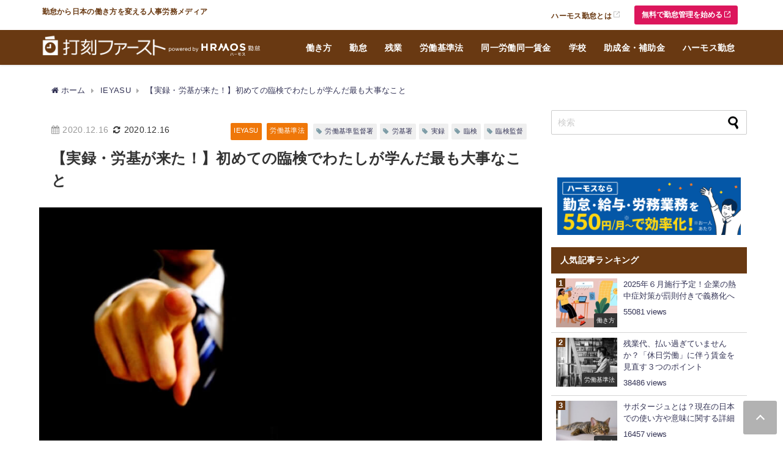

--- FILE ---
content_type: text/html; charset=UTF-8
request_url: https://www.ieyasu.co/media/case-study_store_2/
body_size: 35729
content:
<!DOCTYPE html>
<html lang="ja">
<head>
<!-- Global site tag (gtag.js) - Google Analytics -->
<script async src="https://www.googletagmanager.com/gtag/js?id=UA-42722223-7"></script>
<script>
window.dataLayer = window.dataLayer || [];
function gtag(){dataLayer.push(arguments);}
gtag('js', new Date());
gtag('config', 'UA-42722223-7');
</script>
<!-- /Global site tag (gtag.js) - Google Analytics -->
<!-- Google Tag Manager -->
<script>(function(w,d,s,l,i){w[l]=w[l]||[];w[l].push({'gtm.start':
new Date().getTime(),event:'gtm.js'});var f=d.getElementsByTagName(s)[0],
j=d.createElement(s),dl=l!='dataLayer'?'&l='+l:'';j.async=true;j.src=
'https://www.googletagmanager.com/gtm.js?id='+i+dl;f.parentNode.insertBefore(j,f);
})(window,document,'script','dataLayer','GTM-KTV4726');</script>
<!-- End Google Tag Manager -->
<meta charset="utf-8">
<meta http-equiv="X-UA-Compatible" content="IE=edge">
<meta name="viewport" content="width=device-width, initial-scale=1" />
<title>【実録・労基が来た！】初めての臨検でわたしが学んだ最も大事なこと | 勤怠打刻ファースト</title>
<meta name="description" content="どんな方でも、突然労働基準監督署による立ち入り調査が行われれば、慌ててしまうと思います。もしもの時のために、「実際にどのようなことを指摘されるのか」「どのような対応をしなければならないのか」などを知り">
<meta name="thumbnail" content="https://www.ieyasu.co/media/wp-content/uploads/sites/2/サムネ_絵臨検-150x150.jpg" /><!-- Diver OGP -->
<meta property="og:locale" content="ja_JP" />
<meta property="og:title" content="【実録・労基が来た！】初めての臨検でわたしが学んだ最も大事なこと" />
<meta property="og:description" content="どんな方でも、突然労働基準監督署による立ち入り調査が行われれば、慌ててしまうと思います。もしもの時のために、「実際にどのようなことを指摘されるのか」「どのような対応をしなければならないのか」などを知り" />
<meta property="og:type" content="article" />
<meta property="og:url" content="https://www.ieyasu.co/media/case-study_store_2/" />
<meta property="og:image" content="https://www.ieyasu.co/media/wp-content/uploads/sites/2/サムネ_絵臨検.jpg" />
<meta property="og:site_name" content="勤怠打刻ファースト" />
<meta name="twitter:card" content="summary_large_image" />
<meta name="twitter:title" content="【実録・労基が来た！】初めての臨検でわたしが学んだ最も大事なこと" />
<meta name="twitter:url" content="https://www.ieyasu.co/media/case-study_store_2/" />
<meta name="twitter:description" content="どんな方でも、突然労働基準監督署による立ち入り調査が行われれば、慌ててしまうと思います。もしもの時のために、「実際にどのようなことを指摘されるのか」「どのような対応をしなければならないのか」などを知り" />
<meta name="twitter:image" content="https://www.ieyasu.co/media/wp-content/uploads/sites/2/サムネ_絵臨検.jpg" />
<!-- / Diver OGP -->
<link rel="canonical" href="https://www.ieyasu.co/media/case-study_store_2/">
<link rel="shortcut icon" href="">
<!--[if IE]>
<link rel="shortcut icon" href="">
<![endif]-->
<link rel="apple-touch-icon" href="" />

<!-- UIkit CSS -->
<link rel="stylesheet" href="//cdnjs.cloudflare.com/ajax/libs/uikit/3.0.3/css/uikit.min.css" >
<!-- UIkit JS -->
<script src="//cdnjs.cloudflare.com/ajax/libs/uikit/3.0.3/js/uikit.min.js"></script>
<script src="//cdnjs.cloudflare.com/ajax/libs/uikit/3.0.3/js/uikit-icons.min.js"></script>
<!-- Google AD -->	
<script async src="https://securepubads.g.doubleclick.net/tag/js/gpt.js"></script>	
<script>	
window.googletag = window.googletag || {cmd: []};	
googletag.cmd.push(function() {	
googletag.defineSlot('/21621524118/打刻ファースト_PC右レクタングル', [[300, 250], [300, 600]], 'div-gpt-ad-1605246984872-0').addService(googletag.pubads());	
googletag.pubads().enableSingleRequest();	
googletag.enableServices();	
});	
</script>	
<!-- Google AD -->
<meta name='robots' content='max-image-preview' />

<!-- All In One SEO Pack 3.7.1[967,1006] -->
<meta name="description"  content="どんな方でも、突然労働基準監督署による立ち入り調査が行われれば慌ててしまうと思います。今回も、実際に臨検を経験した担当者の方にご寄稿いただきました。指摘した内容、報告した内容、実際にどのような対応をしたのか、などの「現場の生の声」をお届けします。" />

<meta name="keywords"  content="労基,労基署,臨検,労働基準監督署,臨検監督,実録" />

<script type="application/ld+json" class="aioseop-schema">{"@context":"https://schema.org","@graph":[{"@type":"Organization","@id":"https://www.ieyasu.co/media/#organization","url":"https://www.ieyasu.co/media/","name":"勤怠打刻ファースト","sameAs":[]},{"@type":"WebSite","@id":"https://www.ieyasu.co/media/#website","url":"https://www.ieyasu.co/media/","name":"勤怠打刻ファースト","publisher":{"@id":"https://www.ieyasu.co/media/#organization"}},{"@type":"WebPage","@id":"https://www.ieyasu.co/media/case-study_store_2/#webpage","url":"https://www.ieyasu.co/media/case-study_store_2/","inLanguage":"ja","name":"【実録・労基が来た！】初めての臨検でわたしが学んだ最も大事なこと","isPartOf":{"@id":"https://www.ieyasu.co/media/#website"},"breadcrumb":{"@id":"https://www.ieyasu.co/media/case-study_store_2/#breadcrumblist"},"description":"どんな方でも、突然労働基準監督署による立ち入り調査が行われれば慌ててしまうと思います。今回も、実際に臨検を経験した担当者の方にご寄稿いただきました。指摘した内容、報告した内容、実際にどのような対応をしたのか、などの「現場の生の声」をお届けします。","image":{"@type":"ImageObject","@id":"https://www.ieyasu.co/media/case-study_store_2/#primaryimage","url":"https://www.ieyasu.co/media/wp-content/uploads/sites/2/サムネ_絵臨検.jpg","width":960,"height":538},"primaryImageOfPage":{"@id":"https://www.ieyasu.co/media/case-study_store_2/#primaryimage"},"datePublished":"2020-12-16T05:00:23+09:00","dateModified":"2020-12-16T05:41:36+09:00"},{"@type":"Article","@id":"https://www.ieyasu.co/media/case-study_store_2/#article","isPartOf":{"@id":"https://www.ieyasu.co/media/case-study_store_2/#webpage"},"author":{"@id":"https://www.ieyasu.co/media/author/hirotaka/#author"},"headline":"【実録・労基が来た！】初めての臨検でわたしが学んだ最も大事なこと","datePublished":"2020-12-16T05:00:23+09:00","dateModified":"2020-12-16T05:41:36+09:00","commentCount":0,"mainEntityOfPage":{"@id":"https://www.ieyasu.co/media/case-study_store_2/#webpage"},"publisher":{"@id":"https://www.ieyasu.co/media/#organization"},"articleSection":"IEYASU, 労働基準法, 労働基準監督署, 労基署, 実録, 臨検, 臨検監督","image":{"@type":"ImageObject","@id":"https://www.ieyasu.co/media/case-study_store_2/#primaryimage","url":"https://www.ieyasu.co/media/wp-content/uploads/sites/2/サムネ_絵臨検.jpg","width":960,"height":538}},{"@type":"Person","@id":"https://www.ieyasu.co/media/author/hirotaka/#author","name":"ハーモス勤怠 編集部","sameAs":["https://business.facebook.com/ieyasu.co/","https://twitter.com/ieyasu_co"],"image":{"@type":"ImageObject","@id":"https://www.ieyasu.co/media/#personlogo","url":"https://www.ieyasu.co/media/wp-content/uploads/sites/2/HRMOS勤怠ロゴ.jpg","width":96,"height":96,"caption":"ハーモス勤怠 編集部"}},{"@type":"BreadcrumbList","@id":"https://www.ieyasu.co/media/case-study_store_2/#breadcrumblist","itemListElement":[{"@type":"ListItem","position":1,"item":{"@type":"WebPage","@id":"https://www.ieyasu.co/media/","url":"https://www.ieyasu.co/media/","name":"勤怠打刻ファースト | 勤怠から日本の働き方を変える人事労務メディア"}},{"@type":"ListItem","position":2,"item":{"@type":"WebPage","@id":"https://www.ieyasu.co/media/case-study_store_2/","url":"https://www.ieyasu.co/media/case-study_store_2/","name":"【実録・労基が来た！】初めての臨検でわたしが学んだ最も大事なこと"}}]}]}</script>
<link rel="canonical" href="https://www.ieyasu.co/media/case-study_store_2/" />
<meta property="og:type" content="article" />
<meta property="og:title" content="【実録・労基が来た！】初めての臨検でわたしが学んだ最も大事なこと" />
<meta property="og:description" content="どんな方でも、突然労働基準監督署による立ち入り調査が行われれば慌ててしまうと思います。もしもの時のために、実際はどんなことを指摘されたり、どんな対応をしなければいけないかというのは、知りたい方も多いのではないでしょうか？ 今回も、実際に臨検を経験した担当者の方にご寄稿いただきました。指摘した内容、報告した内容、実際にどのような対応をしたのか、などの「現場の生の声」をお届けします。" />
<meta property="og:url" content="https://www.ieyasu.co/media/case-study_store_2/" />
<meta property="og:site_name" content="勤怠打刻ファースト" />
<meta property="og:image" content="https://www.ieyasu.co/media/wp-content/uploads/sites/2/サムネ_絵臨検.jpg" />
<meta property="article:tag" content="労基" />
<meta property="article:tag" content="労基署" />
<meta property="article:tag" content="臨検" />
<meta property="article:tag" content="労働基準監督署" />
<meta property="article:tag" content="臨検監督" />
<meta property="article:tag" content="実録" />
<meta property="article:published_time" content="2020-12-16T05:00:23Z" />
<meta property="article:modified_time" content="2020-12-16T05:41:36Z" />
<meta property="og:image:secure_url" content="https://www.ieyasu.co/media/wp-content/uploads/sites/2/サムネ_絵臨検.jpg" />
<meta name="twitter:card" content="summary" />
<meta name="twitter:title" content="【実録・労基が来た！】初めての臨検でわたしが学んだ最も大事なこと" />
<meta name="twitter:description" content="どんな方でも、突然労働基準監督署による立ち入り調査が行われれば慌ててしまうと思います。もしもの時のために、実際はどんなことを指摘されたり、どんな対応をしなければいけないかというのは、知りたい方も多いのではないでしょうか？ 今回も、実際に臨検を経験した担当者の方にご寄稿いただきました。指摘した内容、報告した内容、実際にどのような対応をしたのか、などの「現場の生の声」をお届けします。" />
<meta name="twitter:image" content="https://www.ieyasu.co/media/wp-content/uploads/sites/2/サムネ_絵臨検.jpg" />
<!-- All In One SEO Pack -->
<link rel='dns-prefetch' href='//cdnjs.cloudflare.com' />
<link rel="alternate" type="application/rss+xml" title="勤怠打刻ファースト &raquo; フィード" href="https://www.ieyasu.co/media/feed/" />
<link rel="alternate" type="application/rss+xml" title="勤怠打刻ファースト &raquo; コメントフィード" href="https://www.ieyasu.co/media/comments/feed/" />
<link rel='stylesheet'  href='https://www.ieyasu.co/media/wp-includes/css/dist/block-library/style.min.css?ver=b2f13f98315ff5e17c614a63561beac1&#038;theme=6.0.50'  media='all'>
<style id='global-styles-inline-css' type='text/css'>
body{--wp--preset--color--black: #000000;--wp--preset--color--cyan-bluish-gray: #abb8c3;--wp--preset--color--white: #ffffff;--wp--preset--color--pale-pink: #f78da7;--wp--preset--color--vivid-red: #cf2e2e;--wp--preset--color--luminous-vivid-orange: #ff6900;--wp--preset--color--luminous-vivid-amber: #fcb900;--wp--preset--color--light-green-cyan: #7bdcb5;--wp--preset--color--vivid-green-cyan: #00d084;--wp--preset--color--pale-cyan-blue: #8ed1fc;--wp--preset--color--vivid-cyan-blue: #0693e3;--wp--preset--color--vivid-purple: #9b51e0;--wp--preset--color--light-blue: #70b8f1;--wp--preset--color--light-red: #ff8178;--wp--preset--color--light-green: #2ac113;--wp--preset--color--light-yellow: #ffe822;--wp--preset--color--light-orange: #ffa30d;--wp--preset--color--blue: #00f;--wp--preset--color--red: #f00;--wp--preset--color--purple: #674970;--wp--preset--color--gray: #ccc;--wp--preset--gradient--vivid-cyan-blue-to-vivid-purple: linear-gradient(135deg,rgba(6,147,227,1) 0%,rgb(155,81,224) 100%);--wp--preset--gradient--light-green-cyan-to-vivid-green-cyan: linear-gradient(135deg,rgb(122,220,180) 0%,rgb(0,208,130) 100%);--wp--preset--gradient--luminous-vivid-amber-to-luminous-vivid-orange: linear-gradient(135deg,rgba(252,185,0,1) 0%,rgba(255,105,0,1) 100%);--wp--preset--gradient--luminous-vivid-orange-to-vivid-red: linear-gradient(135deg,rgba(255,105,0,1) 0%,rgb(207,46,46) 100%);--wp--preset--gradient--very-light-gray-to-cyan-bluish-gray: linear-gradient(135deg,rgb(238,238,238) 0%,rgb(169,184,195) 100%);--wp--preset--gradient--cool-to-warm-spectrum: linear-gradient(135deg,rgb(74,234,220) 0%,rgb(151,120,209) 20%,rgb(207,42,186) 40%,rgb(238,44,130) 60%,rgb(251,105,98) 80%,rgb(254,248,76) 100%);--wp--preset--gradient--blush-light-purple: linear-gradient(135deg,rgb(255,206,236) 0%,rgb(152,150,240) 100%);--wp--preset--gradient--blush-bordeaux: linear-gradient(135deg,rgb(254,205,165) 0%,rgb(254,45,45) 50%,rgb(107,0,62) 100%);--wp--preset--gradient--luminous-dusk: linear-gradient(135deg,rgb(255,203,112) 0%,rgb(199,81,192) 50%,rgb(65,88,208) 100%);--wp--preset--gradient--pale-ocean: linear-gradient(135deg,rgb(255,245,203) 0%,rgb(182,227,212) 50%,rgb(51,167,181) 100%);--wp--preset--gradient--electric-grass: linear-gradient(135deg,rgb(202,248,128) 0%,rgb(113,206,126) 100%);--wp--preset--gradient--midnight: linear-gradient(135deg,rgb(2,3,129) 0%,rgb(40,116,252) 100%);--wp--preset--font-size--small: .8em;--wp--preset--font-size--medium: 1em;--wp--preset--font-size--large: 1.2em;--wp--preset--font-size--x-large: 42px;--wp--preset--font-size--xlarge: 1.5em;--wp--preset--font-size--xxlarge: 2em;--wp--preset--spacing--20: 0.44rem;--wp--preset--spacing--30: 0.67rem;--wp--preset--spacing--40: 1rem;--wp--preset--spacing--50: 1.5rem;--wp--preset--spacing--60: 2.25rem;--wp--preset--spacing--70: 3.38rem;--wp--preset--spacing--80: 5.06rem;--wp--preset--shadow--natural: 6px 6px 9px rgba(0, 0, 0, 0.2);--wp--preset--shadow--deep: 12px 12px 50px rgba(0, 0, 0, 0.4);--wp--preset--shadow--sharp: 6px 6px 0px rgba(0, 0, 0, 0.2);--wp--preset--shadow--outlined: 6px 6px 0px -3px rgba(255, 255, 255, 1), 6px 6px rgba(0, 0, 0, 1);--wp--preset--shadow--crisp: 6px 6px 0px rgba(0, 0, 0, 1);--wp--custom--spacing--small: max(1.25rem, 5vw);--wp--custom--spacing--medium: clamp(2rem, 8vw, calc(4 * var(--wp--style--block-gap)));--wp--custom--spacing--large: clamp(4rem, 10vw, 8rem);--wp--custom--spacing--outer: var(--wp--custom--spacing--small, 1.25rem);--wp--custom--typography--font-size--huge: clamp(2.25rem, 4vw, 2.75rem);--wp--custom--typography--font-size--gigantic: clamp(2.75rem, 6vw, 3.25rem);--wp--custom--typography--font-size--colossal: clamp(3.25rem, 8vw, 6.25rem);--wp--custom--typography--line-height--tiny: 1.15;--wp--custom--typography--line-height--small: 1.2;--wp--custom--typography--line-height--medium: 1.4;--wp--custom--typography--line-height--normal: 1.6;}body { margin: 0;--wp--style--global--content-size: 769px;--wp--style--global--wide-size: 1240px; }.wp-site-blocks > .alignleft { float: left; margin-right: 2em; }.wp-site-blocks > .alignright { float: right; margin-left: 2em; }.wp-site-blocks > .aligncenter { justify-content: center; margin-left: auto; margin-right: auto; }:where(.wp-site-blocks) > * { margin-block-start: 1.5em; margin-block-end: 0; }:where(.wp-site-blocks) > :first-child:first-child { margin-block-start: 0; }:where(.wp-site-blocks) > :last-child:last-child { margin-block-end: 0; }body { --wp--style--block-gap: 1.5em; }:where(body .is-layout-flow)  > :first-child:first-child{margin-block-start: 0;}:where(body .is-layout-flow)  > :last-child:last-child{margin-block-end: 0;}:where(body .is-layout-flow)  > *{margin-block-start: 1.5em;margin-block-end: 0;}:where(body .is-layout-constrained)  > :first-child:first-child{margin-block-start: 0;}:where(body .is-layout-constrained)  > :last-child:last-child{margin-block-end: 0;}:where(body .is-layout-constrained)  > *{margin-block-start: 1.5em;margin-block-end: 0;}:where(body .is-layout-flex) {gap: 1.5em;}:where(body .is-layout-grid) {gap: 1.5em;}body .is-layout-flow > .alignleft{float: left;margin-inline-start: 0;margin-inline-end: 2em;}body .is-layout-flow > .alignright{float: right;margin-inline-start: 2em;margin-inline-end: 0;}body .is-layout-flow > .aligncenter{margin-left: auto !important;margin-right: auto !important;}body .is-layout-constrained > .alignleft{float: left;margin-inline-start: 0;margin-inline-end: 2em;}body .is-layout-constrained > .alignright{float: right;margin-inline-start: 2em;margin-inline-end: 0;}body .is-layout-constrained > .aligncenter{margin-left: auto !important;margin-right: auto !important;}body .is-layout-constrained > :where(:not(.alignleft):not(.alignright):not(.alignfull)){max-width: var(--wp--style--global--content-size);margin-left: auto !important;margin-right: auto !important;}body .is-layout-constrained > .alignwide{max-width: var(--wp--style--global--wide-size);}body .is-layout-flex{display: flex;}body .is-layout-flex{flex-wrap: wrap;align-items: center;}body .is-layout-flex > *{margin: 0;}body .is-layout-grid{display: grid;}body .is-layout-grid > *{margin: 0;}body{padding-top: 0px;padding-right: 0px;padding-bottom: 0px;padding-left: 0px;}.wp-element-button, .wp-block-button__link{background-color: #32373c;border-width: 0;color: #fff;font-family: inherit;font-size: inherit;line-height: inherit;padding: calc(0.667em + 2px) calc(1.333em + 2px);text-decoration: none;}.has-black-color{color: var(--wp--preset--color--black) !important;}.has-cyan-bluish-gray-color{color: var(--wp--preset--color--cyan-bluish-gray) !important;}.has-white-color{color: var(--wp--preset--color--white) !important;}.has-pale-pink-color{color: var(--wp--preset--color--pale-pink) !important;}.has-vivid-red-color{color: var(--wp--preset--color--vivid-red) !important;}.has-luminous-vivid-orange-color{color: var(--wp--preset--color--luminous-vivid-orange) !important;}.has-luminous-vivid-amber-color{color: var(--wp--preset--color--luminous-vivid-amber) !important;}.has-light-green-cyan-color{color: var(--wp--preset--color--light-green-cyan) !important;}.has-vivid-green-cyan-color{color: var(--wp--preset--color--vivid-green-cyan) !important;}.has-pale-cyan-blue-color{color: var(--wp--preset--color--pale-cyan-blue) !important;}.has-vivid-cyan-blue-color{color: var(--wp--preset--color--vivid-cyan-blue) !important;}.has-vivid-purple-color{color: var(--wp--preset--color--vivid-purple) !important;}.has-light-blue-color{color: var(--wp--preset--color--light-blue) !important;}.has-light-red-color{color: var(--wp--preset--color--light-red) !important;}.has-light-green-color{color: var(--wp--preset--color--light-green) !important;}.has-light-yellow-color{color: var(--wp--preset--color--light-yellow) !important;}.has-light-orange-color{color: var(--wp--preset--color--light-orange) !important;}.has-blue-color{color: var(--wp--preset--color--blue) !important;}.has-red-color{color: var(--wp--preset--color--red) !important;}.has-purple-color{color: var(--wp--preset--color--purple) !important;}.has-gray-color{color: var(--wp--preset--color--gray) !important;}.has-black-background-color{background-color: var(--wp--preset--color--black) !important;}.has-cyan-bluish-gray-background-color{background-color: var(--wp--preset--color--cyan-bluish-gray) !important;}.has-white-background-color{background-color: var(--wp--preset--color--white) !important;}.has-pale-pink-background-color{background-color: var(--wp--preset--color--pale-pink) !important;}.has-vivid-red-background-color{background-color: var(--wp--preset--color--vivid-red) !important;}.has-luminous-vivid-orange-background-color{background-color: var(--wp--preset--color--luminous-vivid-orange) !important;}.has-luminous-vivid-amber-background-color{background-color: var(--wp--preset--color--luminous-vivid-amber) !important;}.has-light-green-cyan-background-color{background-color: var(--wp--preset--color--light-green-cyan) !important;}.has-vivid-green-cyan-background-color{background-color: var(--wp--preset--color--vivid-green-cyan) !important;}.has-pale-cyan-blue-background-color{background-color: var(--wp--preset--color--pale-cyan-blue) !important;}.has-vivid-cyan-blue-background-color{background-color: var(--wp--preset--color--vivid-cyan-blue) !important;}.has-vivid-purple-background-color{background-color: var(--wp--preset--color--vivid-purple) !important;}.has-light-blue-background-color{background-color: var(--wp--preset--color--light-blue) !important;}.has-light-red-background-color{background-color: var(--wp--preset--color--light-red) !important;}.has-light-green-background-color{background-color: var(--wp--preset--color--light-green) !important;}.has-light-yellow-background-color{background-color: var(--wp--preset--color--light-yellow) !important;}.has-light-orange-background-color{background-color: var(--wp--preset--color--light-orange) !important;}.has-blue-background-color{background-color: var(--wp--preset--color--blue) !important;}.has-red-background-color{background-color: var(--wp--preset--color--red) !important;}.has-purple-background-color{background-color: var(--wp--preset--color--purple) !important;}.has-gray-background-color{background-color: var(--wp--preset--color--gray) !important;}.has-black-border-color{border-color: var(--wp--preset--color--black) !important;}.has-cyan-bluish-gray-border-color{border-color: var(--wp--preset--color--cyan-bluish-gray) !important;}.has-white-border-color{border-color: var(--wp--preset--color--white) !important;}.has-pale-pink-border-color{border-color: var(--wp--preset--color--pale-pink) !important;}.has-vivid-red-border-color{border-color: var(--wp--preset--color--vivid-red) !important;}.has-luminous-vivid-orange-border-color{border-color: var(--wp--preset--color--luminous-vivid-orange) !important;}.has-luminous-vivid-amber-border-color{border-color: var(--wp--preset--color--luminous-vivid-amber) !important;}.has-light-green-cyan-border-color{border-color: var(--wp--preset--color--light-green-cyan) !important;}.has-vivid-green-cyan-border-color{border-color: var(--wp--preset--color--vivid-green-cyan) !important;}.has-pale-cyan-blue-border-color{border-color: var(--wp--preset--color--pale-cyan-blue) !important;}.has-vivid-cyan-blue-border-color{border-color: var(--wp--preset--color--vivid-cyan-blue) !important;}.has-vivid-purple-border-color{border-color: var(--wp--preset--color--vivid-purple) !important;}.has-light-blue-border-color{border-color: var(--wp--preset--color--light-blue) !important;}.has-light-red-border-color{border-color: var(--wp--preset--color--light-red) !important;}.has-light-green-border-color{border-color: var(--wp--preset--color--light-green) !important;}.has-light-yellow-border-color{border-color: var(--wp--preset--color--light-yellow) !important;}.has-light-orange-border-color{border-color: var(--wp--preset--color--light-orange) !important;}.has-blue-border-color{border-color: var(--wp--preset--color--blue) !important;}.has-red-border-color{border-color: var(--wp--preset--color--red) !important;}.has-purple-border-color{border-color: var(--wp--preset--color--purple) !important;}.has-gray-border-color{border-color: var(--wp--preset--color--gray) !important;}.has-vivid-cyan-blue-to-vivid-purple-gradient-background{background: var(--wp--preset--gradient--vivid-cyan-blue-to-vivid-purple) !important;}.has-light-green-cyan-to-vivid-green-cyan-gradient-background{background: var(--wp--preset--gradient--light-green-cyan-to-vivid-green-cyan) !important;}.has-luminous-vivid-amber-to-luminous-vivid-orange-gradient-background{background: var(--wp--preset--gradient--luminous-vivid-amber-to-luminous-vivid-orange) !important;}.has-luminous-vivid-orange-to-vivid-red-gradient-background{background: var(--wp--preset--gradient--luminous-vivid-orange-to-vivid-red) !important;}.has-very-light-gray-to-cyan-bluish-gray-gradient-background{background: var(--wp--preset--gradient--very-light-gray-to-cyan-bluish-gray) !important;}.has-cool-to-warm-spectrum-gradient-background{background: var(--wp--preset--gradient--cool-to-warm-spectrum) !important;}.has-blush-light-purple-gradient-background{background: var(--wp--preset--gradient--blush-light-purple) !important;}.has-blush-bordeaux-gradient-background{background: var(--wp--preset--gradient--blush-bordeaux) !important;}.has-luminous-dusk-gradient-background{background: var(--wp--preset--gradient--luminous-dusk) !important;}.has-pale-ocean-gradient-background{background: var(--wp--preset--gradient--pale-ocean) !important;}.has-electric-grass-gradient-background{background: var(--wp--preset--gradient--electric-grass) !important;}.has-midnight-gradient-background{background: var(--wp--preset--gradient--midnight) !important;}.has-small-font-size{font-size: var(--wp--preset--font-size--small) !important;}.has-medium-font-size{font-size: var(--wp--preset--font-size--medium) !important;}.has-large-font-size{font-size: var(--wp--preset--font-size--large) !important;}.has-x-large-font-size{font-size: var(--wp--preset--font-size--x-large) !important;}.has-xlarge-font-size{font-size: var(--wp--preset--font-size--xlarge) !important;}.has-xxlarge-font-size{font-size: var(--wp--preset--font-size--xxlarge) !important;}
.wp-block-navigation a:where(:not(.wp-element-button)){color: inherit;}
.wp-block-pullquote{font-size: 1.5em;line-height: 1.6;}
.wp-block-group-is-layout-flow > :first-child:first-child{margin-block-start: 0;}.wp-block-group-is-layout-flow > :last-child:last-child{margin-block-end: 0;}.wp-block-group-is-layout-flow > *{margin-block-start: 0;margin-block-end: 0;}.wp-block-group-is-layout-constrained > :first-child:first-child{margin-block-start: 0;}.wp-block-group-is-layout-constrained > :last-child:last-child{margin-block-end: 0;}.wp-block-group-is-layout-constrained > *{margin-block-start: 0;margin-block-end: 0;}.wp-block-group-is-layout-flex{gap: 0;}.wp-block-group-is-layout-grid{gap: 0;}
</style>
<link rel='stylesheet'  href='https://www.ieyasu.co/media/wp-content/plugins/fancybox-for-wordpress/assets/css/fancybox.css?ver=1.3.4&#038;theme=6.0.50'  media='all'>
<link rel='stylesheet'  href='https://www.ieyasu.co/media/wp-content/plugins/table-of-contents-plus/screen.min.css?ver=2002&#038;theme=6.0.50'  media='all'>
<link rel='stylesheet'  href='https://www.ieyasu.co/media/wp-content/themes/diver/css/style.min.css?ver=b2f13f98315ff5e17c614a63561beac1&#038;theme=6.0.50'  media='all'>
<link rel='stylesheet'  href='https://www.ieyasu.co/media/wp-content/themes/diver_child_custom_v6.0.5/style.css?theme=6.0.50'  media='all'>
<script src='https://www.ieyasu.co/media/wp-includes/js/jquery/jquery.min.js?ver=3.7.0&#038;theme=6.0.50' id='jquery-core-js'></script>
<script src='https://www.ieyasu.co/media/wp-includes/js/jquery/jquery-migrate.min.js?ver=3.4.1&#038;theme=6.0.50' id='jquery-migrate-js'></script>
<script src='https://www.ieyasu.co/media/wp-content/plugins/fancybox-for-wordpress/assets/js/jquery.fancybox.js?ver=1.3.4&#038;theme=6.0.50' id='fancybox-for-wp-js'></script>
<script type='text/javascript' id='seo-automated-link-building-js-extra'>
/* <![CDATA[ */
var seoAutomatedLinkBuilding = {"ajaxUrl":"https:\/\/www.ieyasu.co\/media\/wp-admin\/admin-ajax.php"};
/* ]]> */
</script>
<script src='https://www.ieyasu.co/media/wp-content/plugins/seo-automated-link-building/js/seo-automated-link-building.js?ver=b2f13f98315ff5e17c614a63561beac1&#038;theme=6.0.50' id='seo-automated-link-building-js'></script>
<link rel="https://api.w.org/" href="https://www.ieyasu.co/media/wp-json/" /><link rel="alternate" type="application/json" href="https://www.ieyasu.co/media/wp-json/wp/v2/posts/10746" /><link rel="EditURI" type="application/rsd+xml" title="RSD" href="https://www.ieyasu.co/media/xmlrpc.php?rsd" />

<link rel='shortlink' href='https://www.ieyasu.co/media/?p=10746' />
<link rel="alternate" type="application/json+oembed" href="https://www.ieyasu.co/media/wp-json/oembed/1.0/embed?url=https%3A%2F%2Fwww.ieyasu.co%2Fmedia%2Fcase-study_store_2%2F" />
<link rel="alternate" type="text/xml+oembed" href="https://www.ieyasu.co/media/wp-json/oembed/1.0/embed?url=https%3A%2F%2Fwww.ieyasu.co%2Fmedia%2Fcase-study_store_2%2F&#038;format=xml" />

<!-- Fancybox for WordPress v3.3.0 -->
<style type="text/css">
	.fancybox-slide--image .fancybox-content{background-color: #FFFFFF}div.fancybox-caption{display:none !important;}
	
	img.fancybox-image{border-width:10px;border-color:#FFFFFF;border-style:solid;height:auto;}
	div.fancybox-bg{background-color:rgba(102,102,102,0.3);opacity:1 !important;}div.fancybox-content{border-color:#FFFFFF}
	div#fancybox-title{background-color:#FFFFFF}
	div.fancybox-content{background-color:#FFFFFF}
	div#fancybox-title-inside{color:#333333}
	
	
	
	div.fancybox-caption p.caption-title{display:inline-block}
	div.fancybox-caption p.caption-title{font-size:14px}
	div.fancybox-caption p.caption-title{color:#333333}
	div.fancybox-caption {color:#333333}div.fancybox-caption p.caption-title {background:#fff; width:auto;padding:10px 30px;}div.fancybox-content p.caption-title{color:#333333;margin: 0;padding: 5px 0;}
</style><script type="text/javascript">
	jQuery(function () {

		var mobileOnly = false;
		
		if (mobileOnly) {
			return;
		}

		jQuery.fn.getTitle = function () { // Copy the title of every IMG tag and add it to its parent A so that fancybox can show titles
			var arr = jQuery("a[data-fancybox]");
									jQuery.each(arr, function() {
										var title = jQuery(this).children("img").attr("title");
										 var caption = jQuery(this).next("figcaption").html();
                                        if(caption && title){jQuery(this).attr("title",title+" " + caption)}else if(title){ jQuery(this).attr("title",title);}else if(caption){jQuery(this).attr("title",caption);}
									});			}

		// Supported file extensions

				var thumbnails = jQuery("a:has(img)").not(".nolightbox").not('.envira-gallery-link').not('.ngg-simplelightbox').filter(function () {
			return /\.(jpe?g|png|gif|mp4|webp|bmp|pdf)(\?[^/]*)*$/i.test(jQuery(this).attr('href'))
		});
		

		// Add data-type iframe for links that are not images or videos.
		var iframeLinks = jQuery('.fancyboxforwp').filter(function () {
			return !/\.(jpe?g|png|gif|mp4|webp|bmp|pdf)(\?[^/]*)*$/i.test(jQuery(this).attr('href'))
		}).filter(function () {
			return !/vimeo|youtube/i.test(jQuery(this).attr('href'))
		});
		iframeLinks.attr({"data-type": "iframe"}).getTitle();

				// Gallery All
		thumbnails.addClass("fancyboxforwp").attr("data-fancybox", "gallery").getTitle();
		iframeLinks.attr({"data-fancybox": "gallery"}).getTitle();

		// Gallery type NONE
		
		// Call fancybox and apply it on any link with a rel atribute that starts with "fancybox", with the options set on the admin panel
		jQuery("a.fancyboxforwp").fancyboxforwp({
			loop: false,
			smallBtn: true,
			zoomOpacity: "auto",
			animationEffect: "fade",
			animationDuration: 500,
			transitionEffect: "fade",
			transitionDuration: "300",
			overlayShow: true,
			overlayOpacity: "0.3",
			titleShow: true,
			titlePosition: "inside",
			keyboard: true,
			showCloseButton: true,
			arrows: true,
			clickContent:false,
			clickSlide: "close",
			mobile: {
				clickContent: function (current, event) {
					return current.type === "image" ? "toggleControls" : false;
				},
				clickSlide: function (current, event) {
					return current.type === "image" ? "close" : "close";
				},
			},
			wheel: false,
			toolbar: true,
			preventCaptionOverlap: true,
			onInit: function() { },			onDeactivate
	: function() { },		beforeClose: function() { },			afterShow: function(instance) { jQuery( ".fancybox-image" ).on("click", function( ){ ( instance.isScaledDown() ) ? instance.scaleToActual() : instance.scaleToFit() }) },				afterClose: function() { },					caption : function( instance, item ) {var title ="";if("undefined" != typeof jQuery(this).context ){var title = jQuery(this).context.title;} else { var title = ("undefined" != typeof jQuery(this).attr("title")) ? jQuery(this).attr("title") : false;}var caption = jQuery(this).data('caption') || '';if ( item.type === 'image' && title.length ) {caption = (caption.length ? caption + '<br />' : '') + '<p class="caption-title">'+title+'</p>' ;}return caption;},
		afterLoad : function( instance, current ) {current.$content.append('<div class=\"fancybox-custom-caption inside-caption\" style=\" position: absolute;left:0;right:0;color:#000;margin:0 auto;bottom:0;text-align:center;background-color:#FFFFFF \">' + current.opts.caption + '</div>');},
			})
		;

			})
</script>
<!-- END Fancybox for WordPress -->
      <!-- Global site tag (gtag.js) - Google Analytics -->
      <script async src="https://www.googletagmanager.com/gtag/js?id=G-FQTLQXBLLR"></script>
      <script>
        window.dataLayer = window.dataLayer || [];
        function gtag(){dataLayer.push(arguments);}
        gtag('js', new Date());

        gtag('config', "G-FQTLQXBLLR");
      </script>
      <script type="application/ld+json" class="json-ld">[
    {
        "@context": "https://schema.org",
        "@type": "BlogPosting",
        "mainEntityOfPage": {
            "@type": "WebPage",
            "@id": "https://www.ieyasu.co/media/case-study_store_2/"
        },
        "headline": "【実録・労基が来た！】初めての臨検でわたしが学んだ最も大事なこと",
        "image": [
            "https://www.ieyasu.co/media/wp-content/uploads/sites/2/サムネ_絵臨検.jpg",
            "https://www.ieyasu.co/media/wp-content/uploads/sites/2/サムネ_絵臨検-300x168.jpg",
            "https://www.ieyasu.co/media/wp-content/uploads/sites/2/サムネ_絵臨検-150x150.jpg"
        ],
        "description": "どんな方でも、突然労働基準監督署による立ち入り調査が行われれば、慌ててしまうと思います。もしもの時のために、「実際にどのようなことを指摘されるのか」「どのような対応をしなければならないのか」などを知り",
        "datePublished": "2020-12-16T14:00:23+09:00",
        "dateModified": "2020-12-16T14:41:36+09:00",
        "articleSection": [
            "IEYASU",
            "労働基準法"
        ],
        "author": {
            "@type": "Person",
            "name": "ハーモス勤怠 編集部",
            "url": "https://www.ieyasu.co/media/author/hirotaka/"
        },
        "publisher": {
            "@context": "http://schema.org",
            "@type": "Organization",
            "name": "勤怠打刻ファースト",
            "description": "勤怠から日本の働き方を変える人事労務メディア",
            "logo": {
                "@type": "ImageObject",
                "url": "https://www.ieyasu.co/media/wp-content/uploads/sites/2/2016/12/logo.png"
            }
        }
    }
]</script>
<style>body{background-image:url('');}</style> <style> #onlynav ul ul,#nav_fixed #nav ul ul,.header-logo #nav ul ul {visibility:hidden;opacity:0;transition:.2s ease-in-out;transform:translateY(10px);}#onlynav ul ul ul,#nav_fixed #nav ul ul ul,.header-logo #nav ul ul ul {transform:translateX(-20px) translateY(0);}#onlynav ul li:hover > ul,#nav_fixed #nav ul li:hover > ul,.header-logo #nav ul li:hover > ul{visibility:visible;opacity:1;transform:translateY(0);}#onlynav ul ul li:hover > ul,#nav_fixed #nav ul ul li:hover > ul,.header-logo #nav ul ul li:hover > ul{transform:translateX(0) translateY(0);}</style><style>body{background-color:#efefef;color:#333333;}:where(a){color:#333355;}:where(a):hover{color:#6495ED}:where(.content){color:#000;}:where(.content) a{color:#6f97bc;}:where(.content) a:hover{color:#6495ED;}.header-wrap,#header ul.sub-menu, #header ul.children,#scrollnav,.description_sp{background:#ffffff;color:#333333}.header-wrap a,#scrollnav a,div.logo_title{color:#333355;}.header-wrap a:hover,div.logo_title:hover{color:#6495ED}.drawer-nav-btn span{background-color:#333355;}.drawer-nav-btn:before,.drawer-nav-btn:after {border-color:#333355;}#scrollnav ul li a{background:rgba(255,255,255,.8);color:#505050}.header_small_menu{background:#5d8ac1;color:#fff}.header_small_menu a{color:#fff}.header_small_menu a:hover{color:#6495ED}#nav_fixed.fixed, #nav_fixed #nav ul ul{background:#ffffff;color:#333333}#nav_fixed.fixed a,#nav_fixed .logo_title{color:#333355}#nav_fixed.fixed a:hover{color:#6495ED}#nav_fixed .drawer-nav-btn:before,#nav_fixed .drawer-nav-btn:after{border-color:#333355;}#nav_fixed .drawer-nav-btn span{background-color:#333355;}#onlynav{background:#fff;color:#333}#onlynav ul li a{color:#333}#onlynav ul ul.sub-menu{background:#fff}#onlynav div > ul > li > a:before{border-color:#333}#onlynav ul > li:hover > a:hover,#onlynav ul>li:hover>a,#onlynav ul>li:hover li:hover>a,#onlynav ul li:hover ul li ul li:hover > a{background:#5d8ac1;color:#fff}#onlynav ul li ul li ul:before{border-left-color:#fff}#onlynav ul li:last-child ul li ul:before{border-right-color:#fff}#bigfooter{background:#fff;color:#333333}#bigfooter a{color:#333355}#bigfooter a:hover{color:#6495ED}#footer{background:#fff;color:#999}#footer a{color:#333355}#footer a:hover{color:#6495ED}#sidebar .widget{background:#fff;color:#333;}#sidebar .widget a{color:#333355;}#sidebar .widget a:hover{color:#6495ED;}.post-box-contents,#main-wrap #pickup_posts_container img,.hentry, #single-main .post-sub,.navigation,.single_thumbnail,.in_loop,#breadcrumb,.pickup-cat-list,.maintop-widget, .mainbottom-widget,#share_plz,.sticky-post-box,.catpage_content_wrap,.cat-post-main{background:#fff;}.post-box{border-color:#eee;}.drawer_content_title,.searchbox_content_title{background:#eee;color:#333;}.drawer-nav,#header_search{background:#fff}.drawer-nav,.drawer-nav a,#header_search,#header_search a{color:#000}#footer_sticky_menu{background:rgba(255,255,255,.8)}.footermenu_col{background:rgba(255,255,255,.8);color:#333;}a.page-numbers{background:#afafaf;color:#fff;}.pagination .current{background:#607d8b;color:#fff;}</style><style>@media screen and (min-width:1201px){#main-wrap,.header-wrap .header-logo,.header_small_content,.bigfooter_wrap,.footer_content,.container_top_widget,.container_bottom_widget{width:90%;}}@media screen and (max-width:1200px){ #main-wrap,.header-wrap .header-logo, .header_small_content, .bigfooter_wrap,.footer_content, .container_top_widget, .container_bottom_widget{width:96%;}}@media screen and (max-width:768px){#main-wrap,.header-wrap .header-logo,.header_small_content,.bigfooter_wrap,.footer_content,.container_top_widget,.container_bottom_widget{width:100%;}}@media screen and (min-width:960px){#sidebar {width:310px;}}</style><style>@media screen and (min-width:1201px){#main-wrap{width:90%;}}@media screen and (max-width:1200px){ #main-wrap{width:96%;}}</style><style type="text/css" id="diver-custom-heading-css">.content h2:where(:not([class])),:where(.is-editor-blocks) :where(.content) h2:not(.sc_heading){color:#fff;background-color:#607d8b;text-align:left;border-radius:5px;}.content h3:where(:not([class])),:where(.is-editor-blocks) :where(.content) h3:not(.sc_heading){color:#000;background-color:#000;text-align:left;border-bottom:2px solid #000;background:transparent;padding-left:0px;padding-right:0px;}.content h4:where(:not([class])),:where(.is-editor-blocks) :where(.content) h4:not(.sc_heading){color:#000;background-color:#000;text-align:left;background:transparent;display:flex;align-items:center;padding:0px;}.content h4:where(:not([class])):before,:where(.is-editor-blocks) :where(.content) h4:not(.sc_heading):before{content:"";width:.6em;height:.6em;margin-right:.6em;background-color:#000;transform:rotate(45deg);}.content h5:where(:not([class])),:where(.is-editor-blocks) :where(.content) h5:not(.sc_heading){color:#000;}</style>
<!-- BEGIN: WP Social Bookmarking Light HEAD -->
<style type="text/css">.wp_social_bookmarking_light{
    border: 0 !important;
    padding: 10px 0 20px 0 !important;
    margin: 0 !important;
}
.wp_social_bookmarking_light div{
    float: left !important;
    border: 0 !important;
    padding: 0 !important;
    margin: 0 5px 0px 0 !important;
    min-height: 30px !important;
    line-height: 18px !important;
    text-indent: 0 !important;
}
.wp_social_bookmarking_light img{
    border: 0 !important;
    padding: 0;
    margin: 0;
    vertical-align: top !important;
}
.wp_social_bookmarking_light_clear{
    clear: both !important;
}
#fb-root{
    display: none;
}
.wsbl_twitter{
    width: 100px;
}
.wsbl_facebook_like iframe{
    max-width: none !important;
}
.wsbl_pinterest a{
    border: 0px !important;
}
</style>
<!-- END: WP Social Bookmarking Light HEAD -->
<link rel="amphtml" href="https://www.ieyasu.co/media/case-study_store_2/amp/"><link rel="icon" href="https://www.ieyasu.co/media/wp-content/uploads/sites/2/2016/12/cropped-favicon-1-32x32.png" sizes="32x32" />
<link rel="icon" href="https://www.ieyasu.co/media/wp-content/uploads/sites/2/2016/12/cropped-favicon-1-192x192.png" sizes="192x192" />
<link rel="apple-touch-icon" href="https://www.ieyasu.co/media/wp-content/uploads/sites/2/2016/12/cropped-favicon-1-180x180.png" />
<meta name="msapplication-TileImage" content="https://www.ieyasu.co/media/wp-content/uploads/sites/2/2016/12/cropped-favicon-1-270x270.png" />

<script src="//www.youtube.com/iframe_api"></script>
</head>

<body itemscope="itemscope" itemtype="http://schema.org/WebPage" class="post-template-default single single-post postid-10746 single-format-standard wp-embed-responsive  l-sidebar-right">

<div id="container">
<!-- header -->
	<!-- lpページでは表示しない -->    
	<div id="header" class="clearfix">
					<header class="header-wrap" role="banner" itemscope="itemscope" itemtype="http://schema.org/WPHeader">
		<div class="header_small_menu clearfix">
<div class="header_small_content inner">
<div id="description">勤怠から日本の働き方を変える人事労務メディア</div>
<nav class="header_small_menu_right" role="navigation" itemscope="itemscope" itemtype="http://scheme.org/SiteNavigationElement">

<ul class="powered menu">
<li><a href="https://hrmos.co/kintai/?utm_source=ieyasu_media&utm_medium=referral&utm_campaign=ieyasu_media" target="blank">
  ハーモス勤怠とは
  <img src="https://www.ieyasu.co/media/wp-content/themes/diver_child_custom_v6.0.5/img/icn_blank_hrmos.svg" style="width:10px;margin-bottom:2px;">
  <!-- <img src="https://www.ieyasu.co/media/wp-content/themes/diver_child_custom_v6.0.5/img/icn_blank.svg" width="8"> -->
</a></li>

<li>
<a href="https://hrmos.co/kintai/?utm_source=ieyasu_media&utm_medium=referral&utm_campaign=ieyasu_media" target="_blank">
<button
  style="
    padding: 2px 10px !important;
    font-weight: bold;
    color: #fff;
    background: #dc165c;
    border: 2px solid #dc165c;
    transition: 0.4s;
  ">
  無料で勤怠管理を始める
  <img src="https://www.ieyasu.co/media/wp-content/themes/diver_child_custom_v6.0.5/img/icn_blank_hrmos_white.svg" style="width:10px;margin-bottom:2px;">
</button>
</a>
</li>

<!-- <li>Powered by</li> -->
<!-- <li><a href="https://www.ieyasu.co/" target="blank"> -->
  <!-- <img src="https://www.ieyasu.co/media/wp-content/themes/jstork_custom/images/common/logo_02.png" width="89" alt="IEYASU"> -->
  <!-- <img src="https://www.ieyasu.co/media/wp-content/themes/jstork_custom/images/common/powerd_by_bizreach.png" width="89" alt="BIZREACH"> -->
<!-- </a></li> -->

</ul>

</nav>
</div>
</div>

			<div class="header-logo inner clearfix">
				<!-- 	<button type="button" class="drawer-toggle drawer-hamburger">
	  <span class="sr-only">toggle navigation</span>
	  <span class="drawer-hamburger-icon"></span>
	</button> -->

	<div class="drawer-nav-btn-wrap"><span class="drawer-nav-btn"><span></span></span></div>


	<div class="header_search"><a href="#header_search" class="header_search_btn" data-lity><div class="header_search_inner"><i class="fa fa-search" aria-hidden="true"></i><div class="header_search_title">SEARCH</div></div></a></div>

				<!-- /Navigation -->
				<div id="logo">
					<h1>
					<a href="https://www.ieyasu.co/media/" class="custom-logo-link no-icon" rel="home" aria-current="page">
						<img src="https://www.ieyasu.co/media/wp-content/uploads/sites/2/2016/12/logo.png" alt="勤怠打刻ファースト">
					</a>
					<a href="https://www.ieyasu.co/media/" rel="home" aria-current="page">
						<img src="https://www.ieyasu.co/media/wp-content/themes/diver_child_custom_v6.0.5/img/powerdby-hrmos-kintai.svg" alt="Powerd by HRMOS勤怠" style="width:150px;margin-top:10px;">
					</a>
				</div>
									<nav id="nav" role="navigation" itemscope="itemscope" itemtype="http://scheme.org/SiteNavigationElement">
						<div class="menu-%e3%82%b0%e3%83%ad%e3%83%bc%e3%83%90%e3%83%ab%e3%83%a1%e3%83%8b%e3%83%a5%e3%83%bc-container"><ul id="mainnavul" class="menu"><li id="menu-item-9" class="menu-item menu-item-type-taxonomy menu-item-object-category menu-item-9"><a href="https://www.ieyasu.co/media/category/workstyle/">働き方</a></li>
<li id="menu-item-11" class="menu-item menu-item-type-taxonomy menu-item-object-category menu-item-11"><a href="https://www.ieyasu.co/media/category/attendance/">勤怠</a></li>
<li id="menu-item-12" class="menu-item menu-item-type-taxonomy menu-item-object-category menu-item-12"><a href="https://www.ieyasu.co/media/category/overtime/">残業</a></li>
<li id="menu-item-10" class="menu-item menu-item-type-taxonomy menu-item-object-category current-post-ancestor current-menu-parent current-post-parent menu-item-10"><a href="https://www.ieyasu.co/media/category/labor_standards_act/">労働基準法</a></li>
<li id="menu-item-6468" class="menu-item menu-item-type-taxonomy menu-item-object-category menu-item-6468"><a href="https://www.ieyasu.co/media/category/equal-pay/">同一労働同一賃金</a></li>
<li id="menu-item-4829" class="menu-item menu-item-type-taxonomy menu-item-object-category menu-item-4829"><a href="https://www.ieyasu.co/media/category/school/">学校</a></li>
<li id="menu-item-10757" class="menu-item menu-item-type-taxonomy menu-item-object-category menu-item-10757"><a href="https://www.ieyasu.co/media/category/subsidy/">助成金・補助金</a></li>
<li id="menu-item-88753" class="menu-item menu-item-type-taxonomy menu-item-object-category menu-item-88753"><a href="https://www.ieyasu.co/media/category/hrmos/">ハーモス勤怠</a></li>
</ul></div>					</nav>
<!--
<a href="#searchbox" data-remodal-target="searchbox" id="search_btn" class="nav_btn search_btn"><span class="text gf">search</span></a>
-->
				
			</div>
		</header>
		<nav id="scrollnav" class="inline-nospace" role="navigation" itemscope="itemscope" itemtype="http://scheme.org/SiteNavigationElement">
					</nav>
		
		<div id="nav_fixed">
		<div class="header-logo clearfix inner">
			<!-- Navigation -->
			<!-- 	<button type="button" class="drawer-toggle drawer-hamburger">
	  <span class="sr-only">toggle navigation</span>
	  <span class="drawer-hamburger-icon"></span>
	</button> -->

	<div class="drawer-nav-btn-wrap"><span class="drawer-nav-btn"><span></span></span></div>


	<div class="header_search"><a href="#header_search" class="header_search_btn" data-lity><div class="header_search_inner"><i class="fa fa-search" aria-hidden="true"></i><div class="header_search_title">SEARCH</div></div></a></div>
			<!-- /Navigation -->
			<div class="logo clearfix">
				<a href="https://www.ieyasu.co/media/">
											<img src="https://www.ieyasu.co/media/wp-content/uploads/sites/2/2016/12/logo.png" alt="勤怠打刻ファースト">
									</a>
			</div>
					<nav id="nav" role="navigation" itemscope="itemscope" itemtype="http://scheme.org/SiteNavigationElement">
				<div class="menu-%e3%82%b0%e3%83%ad%e3%83%bc%e3%83%90%e3%83%ab%e3%83%a1%e3%83%8b%e3%83%a5%e3%83%bc-container"><ul id="fixnavul" class="menu"><li class="menu-item menu-item-type-taxonomy menu-item-object-category menu-item-9"><a href="https://www.ieyasu.co/media/category/workstyle/">働き方</a></li>
<li class="menu-item menu-item-type-taxonomy menu-item-object-category menu-item-11"><a href="https://www.ieyasu.co/media/category/attendance/">勤怠</a></li>
<li class="menu-item menu-item-type-taxonomy menu-item-object-category menu-item-12"><a href="https://www.ieyasu.co/media/category/overtime/">残業</a></li>
<li class="menu-item menu-item-type-taxonomy menu-item-object-category current-post-ancestor current-menu-parent current-post-parent menu-item-10"><a href="https://www.ieyasu.co/media/category/labor_standards_act/">労働基準法</a></li>
<li class="menu-item menu-item-type-taxonomy menu-item-object-category menu-item-6468"><a href="https://www.ieyasu.co/media/category/equal-pay/">同一労働同一賃金</a></li>
<li class="menu-item menu-item-type-taxonomy menu-item-object-category menu-item-4829"><a href="https://www.ieyasu.co/media/category/school/">学校</a></li>
<li class="menu-item menu-item-type-taxonomy menu-item-object-category menu-item-10757"><a href="https://www.ieyasu.co/media/category/subsidy/">助成金・補助金</a></li>
<li class="menu-item menu-item-type-taxonomy menu-item-object-category menu-item-88753"><a href="https://www.ieyasu.co/media/category/hrmos/">ハーモス勤怠</a></li>
</ul></div>			</nav>
				</div>
	</div>
							</div>
	<div class="d_sp">
		</div>
	
	<div id="main-wrap" class="inner">
	<!-- main -->
    <!-- パンくず -->
    <ul id="breadcrumb" itemscope itemtype="http://schema.org/BreadcrumbList">
<li itemprop="itemListElement" itemscope itemtype="http://schema.org/ListItem"><a href="https://www.ieyasu.co/media/" itemprop="item"><span itemprop="name"><i class="fa fa-home" aria-hidden="true"></i> ホーム</span></a><meta itemprop="position" content="1" /></li><li itemprop="itemListElement" itemscope itemtype="http://schema.org/ListItem"><a href="https://www.ieyasu.co/media/category/ieyasu/" itemprop="item"><span itemprop="name">IEYASU</span></a><meta itemprop="position" content="2" /></li><li class="breadcrumb-title" itemprop="itemListElement" itemscope itemtype="http://schema.org/ListItem"><a href="https://www.ieyasu.co/media/case-study_store_2/" itemprop="item"><span itemprop="name">【実録・労基が来た！】初めての臨検でわたしが学んだ最も大事なこと</span></a><meta itemprop="position" content="3" /></li></ul> 

    
	<main id="single-main"  style="margin-right:-330px;padding-right:330px;" role="main">
														<div id="content_area" class="fadeIn animated">
										<article id="post-10746" class="post-10746 post type-post status-publish format-standard has-post-thumbnail hentry category-ieyasu category-labor_standards_act tag-28 tag-26 tag-30 tag-27 tag-29" >
						<header>
							<div class="post-meta clearfix">
								<div class="post-meta-bottom top">
																	<time class="single-post-date published updated" datetime="2020-12-16"><i class="fa fa-calendar" aria-hidden="true"></i>2020.12.16</time>
																									<time class="single-post-date modified" datetime="2020-12-16"><i class="fa fa-refresh" aria-hidden="true"></i>2020.12.16</time>
																								<div class="cat-tag">
																			<div class="single-post-category" style="background:"><a href="https://www.ieyasu.co/media/category/ieyasu/" rel="category tag">IEYASU</a></div>
																			<div class="single-post-category" style="background:"><a href="https://www.ieyasu.co/media/category/labor_standards_act/" rel="category tag">労働基準法</a></div>
																		<div class="tag"><a href="https://www.ieyasu.co/media/tag/%e5%8a%b4%e5%83%8d%e5%9f%ba%e6%ba%96%e7%9b%a3%e7%9d%a3%e7%bd%b2/" rel="tag">労働基準監督署</a></div><div class="tag"><a href="https://www.ieyasu.co/media/tag/%e5%8a%b4%e5%9f%ba%e7%bd%b2/" rel="tag">労基署</a></div><div class="tag"><a href="https://www.ieyasu.co/media/tag/%e5%ae%9f%e9%8c%b2/" rel="tag">実録</a></div><div class="tag"><a href="https://www.ieyasu.co/media/tag/%e8%87%a8%e6%a4%9c/" rel="tag">臨検</a></div><div class="tag"><a href="https://www.ieyasu.co/media/tag/%e8%87%a8%e6%a4%9c%e7%9b%a3%e7%9d%a3/" rel="tag">臨検監督</a></div>								</div>
                                </div>

								<h1 class="single-post-title entry-title">【実録・労基が来た！】初めての臨検でわたしが学んだ最も大事なこと</h1>
																	<ul class="post-author vcard author">
									<li class="post-author-thum"><img src="https://www.ieyasu.co/media/wp-content/uploads/sites/2/HRMOS勤怠ロゴ-150x150.jpg" width="25" height="25" alt="ハーモス勤怠 編集部" class="avatar avatar-25 wp-user-avatar wp-user-avatar-25 alignnone photo" /></li>
									<li class="post-author-name fn post-author"><a href="https://www.ieyasu.co/media/author/hirotaka/">ハーモス勤怠 編集部</a>
									</li>
									</ul>
															</div>
							<figure class="single_thumbnail lazyload" data-bg="https://www.ieyasu.co/media/wp-content/uploads/sites/2/サムネ_絵臨検.jpg"><img src="https://www.ieyasu.co/media/wp-content/uploads/sites/2/サムネ_絵臨検.jpg" width="960" height="538" alt="【実録・労基が来た！】初めての臨検でわたしが学んだ最も大事なこと"></figure>

<div class="share" >
			<div class="sns big">
			<ul class="clearfix">
			<!--Facebookボタン-->  
			    
			<li>
			<a class="facebook" href="https://www.facebook.com/share.php?u=https%3A%2F%2Fwww.ieyasu.co%2Fmedia%2Fcase-study_store_2%2F" onclick="window.open(this.href, 'FBwindow', 'width=650, height=450, menubar=no, toolbar=no, scrollbars=yes'); return false;"><i class="fa fa-facebook"></i><span class="sns_name">Facebook</span>
						</a>
			</li>
			
			<!--ツイートボタン-->
						<li> 
			<a class="twitter" target="blank" href="https://twitter.com/intent/tweet?url=https%3A%2F%2Fwww.ieyasu.co%2Fmedia%2Fcase-study_store_2%2F&text=%E3%80%90%E5%AE%9F%E9%8C%B2%E3%83%BB%E5%8A%B4%E5%9F%BA%E3%81%8C%E6%9D%A5%E3%81%9F%EF%BC%81%E3%80%91%E5%88%9D%E3%82%81%E3%81%A6%E3%81%AE%E8%87%A8%E6%A4%9C%E3%81%A7%E3%82%8F%E3%81%9F%E3%81%97%E3%81%8C%E5%AD%A6%E3%82%93%E3%81%A0%E6%9C%80%E3%82%82%E5%A4%A7%E4%BA%8B%E3%81%AA%E3%81%93%E3%81%A8&via=ieyasu_co&tw_p=tweetbutton"><i class="fa fa-twitter"></i><span class="sns_name">Twitter</span>
						</a>
			</li>
			
			<!--はてブボタン--> 
			     
			<li>       
			<a class="hatebu" href="https://b.hatena.ne.jp/add?mode=confirm&url=https%3A%2F%2Fwww.ieyasu.co%2Fmedia%2Fcase-study_store_2%2F&title=%E3%80%90%E5%AE%9F%E9%8C%B2%E3%83%BB%E5%8A%B4%E5%9F%BA%E3%81%8C%E6%9D%A5%E3%81%9F%EF%BC%81%E3%80%91%E5%88%9D%E3%82%81%E3%81%A6%E3%81%AE%E8%87%A8%E6%A4%9C%E3%81%A7%E3%82%8F%E3%81%9F%E3%81%97%E3%81%8C%E5%AD%A6%E3%82%93%E3%81%A0%E6%9C%80%E3%82%82%E5%A4%A7%E4%BA%8B%E3%81%AA%E3%81%93%E3%81%A8" onclick="window.open(this.href, 'HBwindow', 'width=600, height=400, menubar=no, toolbar=no, scrollbars=yes'); return false;" target="_blank"><span class="sns_name">はてブ</span>
						</a>
			</li>
			

			<!--LINEボタン--> 
			
			<!--ポケットボタン-->  
			       
			<li>
			<a class="pocket" href="https://getpocket.com/edit?url=https%3A%2F%2Fwww.ieyasu.co%2Fmedia%2Fcase-study_store_2%2F&title=%E3%80%90%E5%AE%9F%E9%8C%B2%E3%83%BB%E5%8A%B4%E5%9F%BA%E3%81%8C%E6%9D%A5%E3%81%9F%EF%BC%81%E3%80%91%E5%88%9D%E3%82%81%E3%81%A6%E3%81%AE%E8%87%A8%E6%A4%9C%E3%81%A7%E3%82%8F%E3%81%9F%E3%81%97%E3%81%8C%E5%AD%A6%E3%82%93%E3%81%A0%E6%9C%80%E3%82%82%E5%A4%A7%E4%BA%8B%E3%81%AA%E3%81%93%E3%81%A8" onclick="window.open(this.href, 'FBwindow', 'width=550, height=350, menubar=no, toolbar=no, scrollbars=yes'); return false;"><i class="fa fa-get-pocket"></i><span class="sns_name">Pocket</span>
						</a></li>
			
			<!--Feedly-->  
			  
			     
			<li>
			<a class="feedly" href="https://feedly.com/i/subscription/feed%2Fhttps%3A%2F%2Fwww.ieyasu.co%2Fmedia%2Ffeed" target="_blank"><i class="fa fa-rss" aria-hidden="true"></i><span class="sns_name">Feedly</span>
						</a></li>
			
			
			</ul>

		</div>
	</div>
						</header>
						<section class="single-post-main">
																

								<div class="content">
																<p>どんな方でも、突然労働基準監督署による立ち入り調査が行われれば、慌ててしまうと思います。もしもの時のために、「実際にどのようなことを指摘されるのか」「どのような対応をしなければならないのか」などを知りたい方も多いのではないでしょうか？</p>
<p>今回も、<span class="marker_orange">実際に労働基準監督署による立ち入り調査（＝臨検）を経験した方にご寄稿いただきました</span>。指摘内容、報告内容、実際にどのような対応をしたのかなどの「現場の生の声」をお届けします。</p>
<div id="toc_container" class="toc_white no_bullets"><p class="toc_title">目次</p><ul class="toc_list"><li><a href="#i">ある日突然、予告もなく「労基がきた！」</a></li><li><a href="#i-2">書類提出・是正勧告、それと助言</a><ul><li><a href="#i-3">（１）提出したもの</a></li><li><a href="#i-4">（２）指摘されたこと</a></li><li><a href="#i-5">（３）助言されたこと</a></li></ul></li><li><a href="#i-6">改善報告</a></li><li><a href="#i-7">臨検対応を終えて</a></li><li><a href="#IEYASU">「もしも」に備えて無料の勤怠管理システムIEYASUの導入を</a></li></ul></div>
<h2><span id="i">ある日突然、予告もなく「労基がきた！」</span></h2>
<p>こんにちは。わたしは、食料品の小売・卸売りをしている中小企業で、総務・労務の担当をしています。ある日の朝、所轄の労働基準監督署の監督官が突如として、わたしの会社に現れました。「〇〇労基署ですが、総務・労務担当の方をお願いできますか？」</p>
<p>そう、<span class="marker_orange">労基署による立ち入り調査、通称<strong>「臨検」</strong></span>がやって来たのです。</p>
<p>さすがに、資料を提出したり、是正勧告を受けたりするまでには時間をもらえるだろうと思っていたのですが、現実はそんなに甘くはなく、<span class="marker_orange">その場で書類の提出を要請され、監督官による内容確認から是正勧告・指導まで一気に進みました。要した時間は約６時間。</span>その体験をご紹介します。</p>
<h2><span id="i-2">書類提出・是正勧告、それと助言</span></h2>
<h3><span id="i-3">（１）提出したもの</span></h3>
<p>最初に、<span class="marker_orange">「ご用意いただく書類」と題されたＡ４用紙</span>を１枚、手渡されます。</p>
<p>そこには、「作成していない場合は、ご用意いただかなくて構いません。また、この他の書類を追加でご用意いただくことがあります。ご不明な点は担当官にお尋ねください」という、優しいのか恐ろしいのかわからない文言とともに、以下のような書類の提出を求められました。</p>
<ol>
<li>労働者数（パートアルバイト含む。男女別、雇用形態別）がわかる書類（メモ可）</li>
<li>企業全体の労働者数（メモでも構いません。）</li>
<li>組織図</li>
<li>労働条件通知書、労働契約書の控え</li>
<li>時間外労働休日労働に関する労使協定（３６協定）等、現在締結している労使協定</li>
<li>就業規則</li>
<li>勤務予定表、配車表（最近６か月分）</li>
<li>タイムカード、出勤簿、運転日報（最近６か月分）</li>
<li>賃金台帳（最近６か月分）</li>
<li>残業申請書等、残業の際に作成している書類</li>
<li>各労働者の時間外労働の実績が判る書類（各月及び６か月累計）</li>
<li>長時間労働を行った労働者の健康確保（医師の面接指導等）に係る書類</li>
<li>年次有給休暇管理簿（取得状況がわかる書類）</li>
<li>労働者名簿</li>
<li>健康診断個人票（定期、特殊健診とも。最近実施したもの）</li>
<li>有資格者（免許・技能講習・特別教育）一覧</li>
<li>特定自主検査（フォークリフト、プレス機械等）点検記録</li>
<li>定期自主検査（クレーン、局所排気装置等）点検記録</li>
<li>作業環境測定結果記録（最近２回分）</li>
<li>使用している化学物質（物質名、使用量）が分かる書類</li>
<li>メンタルヘルス対策にかかる資料</li>
<p> </br>常時使用する労働者が50人以上の場合は、以下の書類もご用意ください。</p>
<li>（安全）衛生管理体制組織図</li>
<li>（安全）衛生委員会規程</li>
<li>（安全）衛生委員会議事録</li>
</ol>
<p>そして、「このうち１～15で作成できているものをすぐに持ってくるように」とのこと。幸い、12の「長時間労働を行った労働者の健康確保（医師の面接指導等）に係る書類」以外は作成していたので、即提出しました。</p>
<h3><span id="i-4">（２）指摘されたこと</span></h3>
<p>ところで、わたしの会社は、従業員はパート・アルバイトを含めて約75名。このうち45名が臨検の対象でした。</p>
<p>定額残業制をとっており、月30時間分の固定残業代は支給していましたが、それを超える分は支給していません。３６協定は結んでいましたが、長時間労働が常態化していたため「特別条項付き」は難しく、通常の３６協定で１か月の残業時間は45時間としていました。また、産業医はいませんでした。</p>
<p>やはりそうした点が問題となったようで、しばらく書類の内容を確認した後、監督官から渡された「是正勧告書」で次のような違反事項が指摘されました。</p>
<p><strong>是正勧告書</strong></p>
<table style="height: 234px; width: 100%; border-collapse: collapse;">
<tbody>
<tr style="height: 23px; background-color: #e9e1de;">
<td style="width: 20%; height: 23px; text-align:center;"><span style="font-weight: 400;">法条項等</span></td>
<td style="width: 60%; height: 23px; text-align:center;"><span style="font-weight: 400;">違反事項</span></td>
<td style="width: 20%; height: 23px; text-align:center;"><span style="font-weight: 400;">是正期日</span></td>
</tr>
<tr style="height: 120px;">
<td style="width: 20%; height: 120px;"><span style="font-weight: 400;">労基法第32条</span></td>
<td style="width: 60%; height: 120px;"><span style="font-weight: 400;">時間外・休日労働に関する協定の範囲を超えて、時間外労働を行わせていること。</span></td>
<td style="width: 20%; height: 120px;">即時</td>
</tr>
<tr style="height: 45px;">
<td style="width: 20%; height: 45px;"><span style="font-weight: 400;">労基法第条第１項、第4項</span></td>
<td style="width: 60%; height: 45px;"><span style="font-weight: 400;">時間外・深夜・休日労働について、法令で定める率以上の率で計算した割増賃金を一部支払っていないこと（不足額については、過去6か月分支払うこと。）。<br />
</span></td>
<td style="width: 20%; height: 45px;"><span style="font-weight: 400;">◎月◎日<br />
＊１か月後</span><br />
</tr>
<tr style="height: 23px;">
<td style="width: 20%; height: 23px;"><span style="font-weight: 400;">安衛則第52の2第3項</span></td>
<td style="width: 60%; height: 23px;"><span style="font-weight: 400;">時間外労働時間（1週間あたり40時間を超えて労働させた場合におけるその超えた時間）が1か月あたり80時間を超えた労働者に対し、通知していないこと。<br />
</span></td>
<td style="width: 20%%; height: 23px;"><span style="font-weight: 400;">◎月◎日<br />
＊１か月後</span><br />
</tr>
<tr style="height: 23px;">
<td style="width: 20%; height: 23px;"><span style="font-weight: 400;">安衛法第66条第1項(安衛則第43条)(安衛則第44条)</span></td>
<td style="width: 60%; height: 23px;"><span style="font-weight: 400;">常時使用する労働者を雇い入れるとき、雇入時の健康診断を実施していないこと。<br />
</span></p>
<p><span style="font-weight: 400;">常時使用する労働者に対し、1年以内ごとに1回、定期健康診断を実施していないこと。</span></td>
<td style="width: 20%; height: 23px;"><span style="font-weight: 400;">◎月◎日<br />
＊２か月後</span><br />
</tr>
</tbody>
</table>
<p>さらに、もうひとつ渡されたのが「指導票」です。ここには具体的な指導内容が書かれていました。</p>
<blockquote><p><span class="marker_orange"><strong>定額残業手当について</strong></span><br />
貴事業場においては、定額残業代制度が導入されていますが、適切に運用されていない実態が見受けられます。<br />
つきましては、設定した時間（30時間）分を超えて時間外、深夜、休日労働を行わせた場合は、当該時間を超えた分について、法定以上の率で計算した割増賃金を支払うようにしてください。<br />
上記措置を講ずることができないのであれば、定額残業代制度を廃止し、各労働者が実際に行った時間外・深夜・休日労働に対し、実際の時間数分の割増賃金を支払うようにして下さい。</p></blockquote>
<blockquote><p><span class="marker_orange"><strong>過重労働による健康障害防止について</strong></span><br />
過重労働による健康障害を防止するため、貴事業場においては、&#x2611;（チェック）を付した事項について、改善等の措置を講じてください。<br />
なお、改善等の状況については、〇月〇日（＊１か月後）までに報告してください。</p>
<p>&#x2611;貴事業場においては、時間外・休日労働時間が１か月当たり80時間を超える労働者が２人、１か月当たり100時間を超える労働者が１人、（１か月当たりの時間外・休日労働時間が最も長い者の時間外・休日労働時間数 113.72時間）認められる。<br />
時間外・休日労働時間を１か月当たり80時間以内とするための具体的方策を検討し、その結果、講ずることとした方策を〇月〇日（＊１か月後）までに実施すること。<br />
また、時間外・休日労働時間を１か月当たり45時間以内とするための具体的方策を併せて検討し、その結果、講ずることとした方策の着実な実施に努めること。</p>
<p>&#x2611;（常時50人未満の労働者を使用する事業場の場合）関係労働者の意見を聴くための機会等を利用し、長時間にわたる労働による労働者の健康障害の防止を図るための対策、及び、労働者の精神的健康の保持増進を図るための対策について、速やかに関係労働者の意見を聴取するようにすること。</p></blockquote>
<h3><span id="i-5">（３）助言されたこと</span></h3>
<p>以上のような是正勧告・指導にあたっては、監督官から、その内容の詳しい説明がありました。また、それを聞いて、会社の実態やそうならざるを得なかった背景などを正直に伝えたところ、是正報告に向けた具体的なアドバイスもしてくれました。それは次のようなものです。</p>
<ul>
<li>時間外・休日労働時間を即時に１か月当たり45時間以内にすることは現実的に無理な状況だと理解しているので、まずは法令違反をしないよう、特別条項付き36協定を締結し、届け出ること（臨検の翌月がちょうど36協定更新月だったので幸いしました）
</li>
<li>その際に、１か月当たり法定残業時間を超えることのできる時間数は60時間としてほしいが、現実的に違反者が出ない時間としてまずは80時間としていいのではない
</li>
<li>医師の面接指導が実施されておらず、そのための要領を作る必要があるが、この文面を参考にして作るように（具体的な文案を提示してくれました）
</li>
</ul>
<p>こうした助言をもらえたことで、こちらも落ち着いて是正報告に向けた対応を進めることができたように思います。</p>
<h2><span id="i-6">改善報告</span></h2>
<p>１か月後の正式報告の前に、未払賃金の計算過程を確認してもらうため、わたしは労基署を訪問しました。そこで、報告に向けての内容確認を行ったところ、計算過程も、その結果の金も正しいことが確認でき、ほっと一安心。</p>
<p>最終報告は以下のような内容です。</p>
<p><strong>是正勧告書</strong></p>
<table style="border-collapse: collapse; width: 100%; height: 115px;">
<tbody>
<tr style="height: 23px; background-color: #e9e1de;">
<td style="width: 20%; height: 23px; text-align:center;"><span style="font-weight: 400;">法条文</span></td>
<td style="width: 20%; height: 23px; text-align:center;"><span style="font-weight: 400;">是正完了日</span></td>
<td style="width: 60%; height: 23px; text-align:center;"><span style="font-weight: 400;">是正状況</span></td>
</tr>
<tr style="height: 23px;">
<td style="width: 20%; height: 23px;"><span style="font-weight: 400;">労基法第32条</span></td>
<td style="width: 20%; height: 23px;"><span style="font-weight: 400;">〇月〇日</span></td>
<td style="width: 60%; height: 23px;"><span style="font-weight: 400;">時間外労働等を減らすとともに、当月に更新を迎える36協定を業務実態に鑑み特別条項付き３６協定を締結しました。</span></p>
<p><span style="font-weight: 400;">締結後最初の〇月分は時間外労働及び休日労働を合算した時間は協定の範囲内になりました。</span></td>
</tr>
<tr style="height: 23px;">
<td style="width: 20%; height: 23px;"><span style="font-weight: 400;">労基法第37条</span></td>
<td style="width: 20%; height: 23px;"><span style="font-weight: 400;">〇月〇日</span></td>
<td style="width: 60%; height: 23px;"><span style="font-weight: 400;">割増賃金を支払っていない対象者全員に対し、未払賃金に遅延延滞金を加算した金額を過去６か月分、〇月〇日に支払いました。</span></td>
</tr>
<tr style="height: 23px;">
<td style="width: 20%; height: 23px;"><span style="font-weight: 400;">安衛則第52の２</span></td>
<td style="width: 20%; height: 23px;"><span style="font-weight: 400;">〇月〇日</span></td>
<td style="width: 60%; height: 23px;"><span style="font-weight: 400;">〇月分（臨検月）及び〇月分（36協定更新月）は時間外労働時間が１か月あたり80時間を超えた労働者はおりませんでした。</span></p>
<p><span style="font-weight: 400;">今後、80時間を超えることがあれば、該当労働者宛に社内コミュニケーションツールにて通知し、後述の「面接指導要領」に則り労働者から「面接指導申出書」による申出があった場合に面接指導を実施します。</span></td>
</tr>
<tr style="height: 23px;">
<td style="width: 20%; height: 23px;"><span style="font-weight: 400;">安衛法第66条</span></td>
<td style="width: 20%; height: 23px;"><span style="font-weight: 400;">〇月〇日</span></td>
<td style="width: 60%; height: 23px;"><span style="font-weight: 400;">今後、常時使用する労働者を雇い入れるとき、雇入時の健康診断を実施いたします。</span></p>
<p><span style="font-weight: 400;">常時使用する労働者に対する定期健康診断を全員〇月〇日までに実施しました。</span></td>
</tr>
</tbody>
</table>
<p>&nbsp;</p>
<p>「指導票」で指摘された事項についても、それぞれの是正状況を報告しました。</p>
<blockquote><p><strong><span class="marker_orange">定額残業手当について</span></strong><br />
是正完了日：〇月〇日<br />
是正状況：〇月分（臨検月）に30時間を超えて時間外労働等をした労働者に対して、法定率で計算した割増賃金を〇月〇日に支給しました。なお、今後も定額残業代制度は続けますが、設定した時間（30時間）を超えた時間外労働等の分は適正に支給いたします。<br />
なお、事業継続に関わる業績悪化に伴い翌〇期より（臨検月の２か月後が決算月）固定残業時間を45時間に増加する計画でおります。ただし、これは来年度も今年度と同様に特別条項付き３６協定を締結する前提で、締結できなければ固定残業時間を30時間に戻す考えでおります。</p></blockquote>
<blockquote><p><strong><span class="marker_orange">過重労働による健康障害防止のための措置状況</span></strong><br />
時間外・休日労働時間を1か月当たり80時間以内とするための具体的方策として、年次有給休暇の取得勧奨、他の労働者との業務量均衡を図るための業務移管をしてまいります。また、当該労働者は〇〇の業務を担当しており、外販だけでなく社内小売店への社内流通をしているのですが、外販で扱わず社内小売店でのみで取り扱う商品については小売店にて直接仕入れることに切り替え、〇〇の業務を社内小売店に移管することにより当該部門での業務量が相当量削減します。<br />
以上の方策を徹底することで１か月当たり45時間以内とするよう努めますが、それでも困難ならば新規採用をすることで45時間以内にできるよう努めてまいります。</p>
<p>長時間にわたる労働による労働者の健康障害の防止を図るために、以下の対策を実施します。</p>
<ul>
<li>年次有給休暇の取得勧奨</li>
<li>労働者間での業務量不均衡を是正するための業務移管</li>
<li>他拠点への業務移管や他拠点との間での業務効率を図ることを検討</li>
<p><?br>また、労働者の精神的健康の保持増進を図るために、以下の対策を実施します。</p>
<li>雇入時及び１年以内ごとに１回の定期健康診断の受診対象者全員の実施</li>
<li>時間外・休日労働時間が１か月当たり80時間を超えた労働者または２か月連続して１か月あたり60時間を超えた労働者につき、本人から面接指導の申出をするようできる限り勧奨します。</li>
<li>長時間労働者に11時間の勤務間インターバルの設定。</li>
</ul>
</blockquote>
<p>こうして無事に臨検対応を終えたのでした。</p>
<h2><span id="i-7">臨検対応を終えて</span></h2>
<p>いきなり臨検に入られたときは、一体どうなってしまうのかと不安と焦りでいっぱいでしたが、誠実に対応すれば、適宜アドバイスをくれるなど親身になってくれ、<strong>労基署も監督官の方々も決して怖い存在ではない</strong>ことがわかりました。</p>
<p>未払賃金の支払いを勧告されると資金繰り的に大変な状況になることもありますが、その他の勧告・指導事項を含め、その対応について社内の経営幹部にも即時・適切に報告し、社内を巻き込んで前向きに改善していきました。</p>
<p>また、<span class="marker_orange">わからないことがあったときは、素直に監督官の指導を請うことがとても大切</span>だと実感しました。言ってみれば、会社を労務環境を望ましい方向に進めるためのコンサルティングを受ける、というくらいの姿勢で臨むといいように思います。</p>
<p>わたしのそうした姿勢を見て、最後には「あなたがいるうちは大丈夫だと思うが、異動するなどしても改善事項が実施できているようにしてもらいたい」という言葉までかけてもらえたのです。努力が報われたようで、とてもうれしかったことを覚えています。</p>
<p>そんなわけで、わたしの臨検初体験は思ったほど悪いものではなかったのですが、それでも<span class="marker_orange">未払賃金の計算や残業時間の見直しといった膨大な業務が、突如として降りかかってくることは事実</span>です。会社として違反のないように努めると同時に、運用しやすく管理もしやすい勤怠システムを導入しておくことを強くおすすめします。</p>
<h2><span id="IEYASU">「もしも」に備えて無料の勤怠管理システムIEYASUの導入を</span></h2>
<p><a href="https://hrmos.co/kintai/" target="_blank" rel="noopener noreferrer">無料のクラウド勤怠管理システム「IEYASU」</a>は、初期費用・月額費用が０円の完全無料。</p>
<p>クラウド勤怠管理システムを導入しておけば、日々の打刻時刻や休憩時間、有給休暇の取得状況などの勤怠の記録をデータで保存することができます。大量のタイムカードを保管する手間を省くことができ、また、突然の臨検監督で出勤簿の提出を求められてもすぐに出力できるようになります。</p>
<p>また、IEYASUは「残業管理レポート」や「36協定レポート」をはじめとする各種レポート・グラフが充実しています。残業時間数や36協定を超過していないかどうかを可視化できるため、労働基準法違反の予防にも繋がります。</p>
<p>「もしも」の時に備えて、ぜひIEYASUの導入をご検討ください。</p>
<p><a href="https://hrmos.co/kintai/" target="_blank" rel="noopener noreferrer">無料のクラウド勤怠管理システム「IEYASU」</a></p>
<p>【関連記事】<br />
<a href="https://www.ieyasu.co/media/case-study_store/" rel="noopener noreferrer" target="_blank">【実録・労基が来た！】突然の臨検にどう対応するのか｜私が臨検で指摘されたこと・報告したこと</a></p>
<p><a href="https://www.ieyasu.co/media/case-study/" rel="noopener noreferrer" target="_blank">とっさの労基呼び出し要請にもあわてない！実際に臨検で行われた報告事例を紹介</a></p>
<p><a href="https://www.ieyasu.co/media/law-violation-case-study/" rel="noopener noreferrer" target="_blank">【社労士が解説】臨検で指摘されやすいこととは？｜指摘の多い法違反と勤怠管理の重要性について</a></p>
<div class='wp_social_bookmarking_light'>        <div class="wsbl_line"><a href='http://line.me/R/msg/text/?%E3%80%90%E5%AE%9F%E9%8C%B2%E3%83%BB%E5%8A%B4%E5%9F%BA%E3%81%8C%E6%9D%A5%E3%81%9F%EF%BC%81%E3%80%91%E5%88%9D%E3%82%81%E3%81%A6%E3%81%AE%E8%87%A8%E6%A4%9C%E3%81%A7%E3%82%8F%E3%81%9F%E3%81%97%E3%81%8C%E5%AD%A6%E3%82%93%E3%81%A0%E6%9C%80%E3%82%82%E5%A4%A7%E4%BA%8B%E3%81%AA%E3%81%93%E3%81%A8%0D%0Ahttps%3A%2F%2Fwww.ieyasu.co%2Fmedia%2Fcase-study_store_2%2F' title='LINEで送る' rel=nofollow class='wp_social_bookmarking_light_a' ><img src='https://www.ieyasu.co/media/wp-content/plugins/wp-social-bookmarking-light/public/images/line88x20.png' alt='LINEで送る' title='LINEで送る' width='88' height='20' class='wp_social_bookmarking_light_img' /></a></div></div>
<br class='wp_social_bookmarking_light_clear' />
								</div>

								
								<div class="bottom_ad clearfix">
																			
																</div>

								

<div class="share" >
			<div class="sns big">
			<ul class="clearfix">
			<!--Facebookボタン-->  
			    
			<li>
			<a class="facebook" href="https://www.facebook.com/share.php?u=https%3A%2F%2Fwww.ieyasu.co%2Fmedia%2Fcase-study_store_2%2F" onclick="window.open(this.href, 'FBwindow', 'width=650, height=450, menubar=no, toolbar=no, scrollbars=yes'); return false;"><i class="fa fa-facebook"></i><span class="sns_name">Facebook</span>
						</a>
			</li>
			
			<!--ツイートボタン-->
						<li> 
			<a class="twitter" target="blank" href="https://twitter.com/intent/tweet?url=https%3A%2F%2Fwww.ieyasu.co%2Fmedia%2Fcase-study_store_2%2F&text=%E3%80%90%E5%AE%9F%E9%8C%B2%E3%83%BB%E5%8A%B4%E5%9F%BA%E3%81%8C%E6%9D%A5%E3%81%9F%EF%BC%81%E3%80%91%E5%88%9D%E3%82%81%E3%81%A6%E3%81%AE%E8%87%A8%E6%A4%9C%E3%81%A7%E3%82%8F%E3%81%9F%E3%81%97%E3%81%8C%E5%AD%A6%E3%82%93%E3%81%A0%E6%9C%80%E3%82%82%E5%A4%A7%E4%BA%8B%E3%81%AA%E3%81%93%E3%81%A8&via=ieyasu_co&tw_p=tweetbutton"><i class="fa fa-twitter"></i><span class="sns_name">Twitter</span>
						</a>
			</li>
			
			<!--はてブボタン--> 
			     
			<li>       
			<a class="hatebu" href="https://b.hatena.ne.jp/add?mode=confirm&url=https%3A%2F%2Fwww.ieyasu.co%2Fmedia%2Fcase-study_store_2%2F&title=%E3%80%90%E5%AE%9F%E9%8C%B2%E3%83%BB%E5%8A%B4%E5%9F%BA%E3%81%8C%E6%9D%A5%E3%81%9F%EF%BC%81%E3%80%91%E5%88%9D%E3%82%81%E3%81%A6%E3%81%AE%E8%87%A8%E6%A4%9C%E3%81%A7%E3%82%8F%E3%81%9F%E3%81%97%E3%81%8C%E5%AD%A6%E3%82%93%E3%81%A0%E6%9C%80%E3%82%82%E5%A4%A7%E4%BA%8B%E3%81%AA%E3%81%93%E3%81%A8" onclick="window.open(this.href, 'HBwindow', 'width=600, height=400, menubar=no, toolbar=no, scrollbars=yes'); return false;" target="_blank"><span class="sns_name">はてブ</span>
						</a>
			</li>
			

			<!--LINEボタン--> 
			
			<!--ポケットボタン-->  
			       
			<li>
			<a class="pocket" href="https://getpocket.com/edit?url=https%3A%2F%2Fwww.ieyasu.co%2Fmedia%2Fcase-study_store_2%2F&title=%E3%80%90%E5%AE%9F%E9%8C%B2%E3%83%BB%E5%8A%B4%E5%9F%BA%E3%81%8C%E6%9D%A5%E3%81%9F%EF%BC%81%E3%80%91%E5%88%9D%E3%82%81%E3%81%A6%E3%81%AE%E8%87%A8%E6%A4%9C%E3%81%A7%E3%82%8F%E3%81%9F%E3%81%97%E3%81%8C%E5%AD%A6%E3%82%93%E3%81%A0%E6%9C%80%E3%82%82%E5%A4%A7%E4%BA%8B%E3%81%AA%E3%81%93%E3%81%A8" onclick="window.open(this.href, 'FBwindow', 'width=550, height=350, menubar=no, toolbar=no, scrollbars=yes'); return false;"><i class="fa fa-get-pocket"></i><span class="sns_name">Pocket</span>
						</a></li>
			
			<!--Feedly-->  
			  
			     
			<li>
			<a class="feedly" href="https://feedly.com/i/subscription/feed%2Fhttps%3A%2F%2Fwww.ieyasu.co%2Fmedia%2Ffeed" target="_blank"><i class="fa fa-rss" aria-hidden="true"></i><span class="sns_name">Feedly</span>
						</a></li>
			
			
			</ul>

		</div>
	</div>
								  <div class="post_footer_author_title">この記事を書いた人</div>
  <div class="post_footer_author clearfix">
  <div class="post_author_user clearfix vcard author">
    <div class="post_thum"><img src="https://www.ieyasu.co/media/wp-content/uploads/sites/2/HRMOS勤怠ロゴ-150x150.jpg" width="100" height="100" alt="ハーモス勤怠 編集部" class="avatar avatar-100 wp-user-avatar wp-user-avatar-100 alignnone photo" />          <ul class="profile_sns">
        <li><a class="facebook" href="https://business.facebook.com/ieyasu.co/"><i class="fa fa-facebook" aria-hidden="true"></i></a></li>        <li><a class="twitter" href="https://twitter.com/ieyasu_co"><i class="fa fa-twitter" aria-hidden="true"></i></a></li>                      </ul>
    </div>
    <div class="post_author_user_meta">
      <div class="post-author fn"><a href="https://www.ieyasu.co/media/author/hirotaka/">ハーモス勤怠 編集部</a></div>
      <div class="post-description">無料のクラウド勤怠管理システム「ハーモス勤怠（HRMOS勤怠）」を運営しております。無料のWeb給与明細もリリース致しました。是非、ご活用ください。
<a href="https://www.ieyasu.co/" rel="noopener noreferrer">https://www.ieyasu.co/</a></div>
    </div>
  </div>
        <div class="post_footer_author_title_post">最近書いた記事</div>
    <div class="author-post-wrap">
          <div class="author-post hvr-fade-post">
      <a href="https://www.ieyasu.co/media/online_question_reservation/" title="【無料の質問会】勤怠管理システム ハーモス勤怠のオンライン質問会＠毎週火曜日・木曜日１５時〜" rel="bookmark">
        <figure class="author-post-thumb post-box-thumbnail__wrap">
          <img src="[data-uri]" width="150" height="150" alt="【無料の質問会】勤怠管理システム ハーモス勤怠のオンライン質問会＠毎週火曜日・木曜日１５時〜" loading="lazy" data-src="https://www.ieyasu.co/media/wp-content/uploads/sites/2/打刻ファースト内セミナー-150x150.jpg" class="lazyload">                    <div class="author-post-cat"><span style="background:">ハーモス勤怠</span></div>
        </figure>
        <div class="author-post-meta">
          <div class="author-post-title">【無料の質問会】勤怠管理システム ハーモス勤怠のオンライン質問会＠毎週火曜日・木曜日１５時〜</div>
        </div>
      </a>
      </div>
            <div class="author-post hvr-fade-post">
      <a href="https://www.ieyasu.co/media/20251114-online-question/" title="【イベントレポート】無料の勤怠管理システムHRMOS勤怠_オンライン質問会｜２０２５年１１月１４日開催" rel="bookmark">
        <figure class="author-post-thumb post-box-thumbnail__wrap">
          <img src="[data-uri]" width="150" height="150" alt="【イベントレポート】無料の勤怠管理システムHRMOS勤怠_オンライン質問会｜２０２５年１１月１４日開催" loading="lazy" data-src="https://www.ieyasu.co/media/wp-content/uploads/sites/2/オンライン質問会_サムネイル-1-1-150x150.jpg" class="lazyload">                    <div class="author-post-cat"><span style="background:">IEYASU</span></div>
        </figure>
        <div class="author-post-meta">
          <div class="author-post-title">【イベントレポート】無料の勤怠管理システムHRMOS勤怠_オンライン質問会｜２０２５年１１月１４日開催</div>
        </div>
      </a>
      </div>
            <div class="author-post hvr-fade-post">
      <a href="https://www.ieyasu.co/media/20251017-online-question/" title="【イベントレポート】無料の勤怠管理システムHRMOS勤怠_オンライン質問会｜２０２５年１０月１７日開催" rel="bookmark">
        <figure class="author-post-thumb post-box-thumbnail__wrap">
          <img src="[data-uri]" width="150" height="150" alt="【イベントレポート】無料の勤怠管理システムHRMOS勤怠_オンライン質問会｜２０２５年１０月１７日開催" loading="lazy" data-src="https://www.ieyasu.co/media/wp-content/uploads/sites/2/オンライン質問会_サムネイル-2-1-150x150.jpg" class="lazyload">                    <div class="author-post-cat"><span style="background:">IEYASU</span></div>
        </figure>
        <div class="author-post-meta">
          <div class="author-post-title">【イベントレポート】無料の勤怠管理システムHRMOS勤怠_オンライン質問会｜２０２５年１０月１７日開催</div>
        </div>
      </a>
      </div>
            <div class="author-post hvr-fade-post">
      <a href="https://www.ieyasu.co/media/36_per_employee/" title="【新機能】複数の３６協定を登録し社員単位で紐付けできるようになりました｜HRMOS勤怠" rel="bookmark">
        <figure class="author-post-thumb post-box-thumbnail__wrap">
          <img src="[data-uri]" width="150" height="150" alt="【新機能】複数の３６協定を登録し社員単位で紐付けできるようになりました｜HRMOS勤怠" loading="lazy" data-src="https://www.ieyasu.co/media/wp-content/uploads/sites/2/thumbnail_36_per_employee-150x150.png" class="lazyload">                    <div class="author-post-cat"><span style="background:">ハーモス勤怠</span></div>
        </figure>
        <div class="author-post-meta">
          <div class="author-post-title">【新機能】複数の３６協定を登録し社員単位で紐付けできるようになりました｜HRMOS勤怠</div>
        </div>
      </a>
      </div>
            </div>
      </div>
						</section>
						<footer class="article_footer">
							<!-- コメント -->
														<!-- 関連キーワード -->
																<div class="single_title">関連キーワード</div>
									<div class="tag_area">
										<div class="tag"><a href="https://www.ieyasu.co/media/tag/%e5%8a%b4%e5%83%8d%e5%9f%ba%e6%ba%96%e7%9b%a3%e7%9d%a3%e7%bd%b2/" rel="tag">労働基準監督署</a></div><div class="tag"><a href="https://www.ieyasu.co/media/tag/%e5%8a%b4%e5%9f%ba%e7%bd%b2/" rel="tag">労基署</a></div><div class="tag"><a href="https://www.ieyasu.co/media/tag/%e5%ae%9f%e9%8c%b2/" rel="tag">実録</a></div><div class="tag"><a href="https://www.ieyasu.co/media/tag/%e8%87%a8%e6%a4%9c/" rel="tag">臨検</a></div><div class="tag"><a href="https://www.ieyasu.co/media/tag/%e8%87%a8%e6%a4%9c%e7%9b%a3%e7%9d%a3/" rel="tag">臨検監督</a></div>									</div>
								
							<!-- 関連記事 -->
							<div class="single_title"><span class="cat-link"><a href="https://www.ieyasu.co/media/category/ieyasu/" rel="category tag">IEYASU</a>, <a href="https://www.ieyasu.co/media/category/labor_standards_act/" rel="category tag">労働基準法</a></span>の関連記事</div>
<ul class="newpost_list">
			<li class="post_list_wrap clearfix hvr-fade-post">
		<a class="clearfix" href="https://www.ieyasu.co/media/%e3%81%94%e5%ad%98%e7%9f%a5%e3%81%a7%e3%81%99%e3%81%8b%ef%bc%9f%e4%bb%8a%e5%be%8c%e3%80%81%e3%83%91%e3%83%af%e3%83%8f%e3%83%a9%e9%98%b2%e6%ad%a2%e6%8c%87%e9%87%9d%e3%81%b8%e3%81%ae%e8%a6%8f%e5%ae%9a/" title="ご存知ですか？今後、パワハラ防止指針への規定が予定される「自爆営業」「カミングアウト」" rel="bookmark">
		<figure class="post-box-thumbnail__wrap">
		<img src="[data-uri]" width="150" height="150" alt="ご存知ですか？今後、パワハラ防止指針への規定が予定される「自爆営業」「カミングアウト」" loading="lazy" data-src="https://www.ieyasu.co/media/wp-content/uploads/sites/2/shutterstock_2681306677-150x150.jpg" class="lazyload">		</figure>
		<div class="meta">
		<div class="title">ご存知ですか？今後、パワハラ防止指針への規定が予定される「自爆営業」「カミングアウト」</div>
		<time class="date" datetime="2025-12-03">
		2025.12.03		</time>
		</div>
		</a>
		</li>
				<li class="post_list_wrap clearfix hvr-fade-post">
		<a class="clearfix" href="https://www.ieyasu.co/media/voluntary-application-of-social-insurance-for-self-employed-individuals/" title="2029年10月の特定17業種要件の撤廃に先立ち、推奨される「個人事業主の社会保険任意適用」" rel="bookmark">
		<figure class="post-box-thumbnail__wrap">
		<img src="[data-uri]" width="150" height="150" alt="2029年10月の特定17業種要件の撤廃に先立ち、推奨される「個人事業主の社会保険任意適用」" loading="lazy" data-src="https://www.ieyasu.co/media/wp-content/uploads/sites/2/shutterstock_2597575435-150x150.jpg" class="lazyload">		</figure>
		<div class="meta">
		<div class="title">2029年10月の特定17業種要件の撤廃に先立ち、推奨される「個人事業主の社会保険任意適用」</div>
		<time class="date" datetime="2025-11-26">
		2025.11.26		</time>
		</div>
		</a>
		</li>
				<li class="post_list_wrap clearfix hvr-fade-post">
		<a class="clearfix" href="https://www.ieyasu.co/media/loss-of-qualifications-acquired-during-the-same-month/" title="従業員が入社した月の途中に退職した！社会保険「同月得喪」の保険料控除ルール" rel="bookmark">
		<figure class="post-box-thumbnail__wrap">
		<img src="[data-uri]" width="150" height="150" alt="従業員が入社した月の途中に退職した！社会保険「同月得喪」の保険料控除ルール" loading="lazy" data-src="https://www.ieyasu.co/media/wp-content/uploads/sites/2/shutterstock_2313024205-150x150.jpg" class="lazyload">		</figure>
		<div class="meta">
		<div class="title">従業員が入社した月の途中に退職した！社会保険「同月得喪」の保険料控除ルール</div>
		<time class="date" datetime="2025-11-22">
		2025.11.22		</time>
		</div>
		</a>
		</li>
				<li class="post_list_wrap clearfix hvr-fade-post">
		<a class="clearfix" href="https://www.ieyasu.co/media/office-hygiene-standards-regulations/" title="ご存知ですか？「事務所衛生基準規則」　知らなかったでは済まされない、企業の衛生管理" rel="bookmark">
		<figure class="post-box-thumbnail__wrap">
		<img src="[data-uri]" width="150" height="150" alt="ご存知ですか？「事務所衛生基準規則」　知らなかったでは済まされない、企業の衛生管理" loading="lazy" data-src="https://www.ieyasu.co/media/wp-content/uploads/sites/2/shutterstock_2149495347-150x150.jpg" class="lazyload">		</figure>
		<div class="meta">
		<div class="title">ご存知ですか？「事務所衛生基準規則」　知らなかったでは済まされない、企業の衛生管理</div>
		<time class="date" datetime="2025-11-19">
		2025.11.19		</time>
		</div>
		</a>
		</li>
				<li class="post_list_wrap clearfix hvr-fade-post">
		<a class="clearfix" href="https://www.ieyasu.co/media/20251114-online-question/" title="【イベントレポート】無料の勤怠管理システムHRMOS勤怠_オンライン質問会｜２０２５年１１月１４日開催" rel="bookmark">
		<figure class="post-box-thumbnail__wrap">
		<img src="[data-uri]" width="150" height="150" alt="【イベントレポート】無料の勤怠管理システムHRMOS勤怠_オンライン質問会｜２０２５年１１月１４日開催" loading="lazy" data-src="https://www.ieyasu.co/media/wp-content/uploads/sites/2/オンライン質問会_サムネイル-1-1-150x150.jpg" class="lazyload">		</figure>
		<div class="meta">
		<div class="title">【イベントレポート】無料の勤怠管理システムHRMOS勤怠_オンライン質問会｜２０２５年１１月１４日開催</div>
		<time class="date" datetime="2025-11-15">
		2025.11.15		</time>
		</div>
		</a>
		</li>
				<li class="post_list_wrap clearfix hvr-fade-post">
		<a class="clearfix" href="https://www.ieyasu.co/media/companies-cannot-revoke-job-offers/" title="2025年3月卒の新卒内定取り消しは「21社34人」｜企業は原則、内定取り消しできません！" rel="bookmark">
		<figure class="post-box-thumbnail__wrap">
		<img src="[data-uri]" width="150" height="150" alt="2025年3月卒の新卒内定取り消しは「21社34人」｜企業は原則、内定取り消しできません！" loading="lazy" data-src="https://www.ieyasu.co/media/wp-content/uploads/sites/2/shutterstock_2067638228-150x150.jpg" class="lazyload">		</figure>
		<div class="meta">
		<div class="title">2025年3月卒の新卒内定取り消しは「21社34人」｜企業は原則、内定取り消しできません！</div>
		<time class="date" datetime="2025-11-14">
		2025.11.14		</time>
		</div>
		</a>
		</li>
		</ul>
													</footer>
					</article>
				</div>
				<!-- CTA -->
								<!-- navigation -->
									<ul class="navigation">
						<li class="left"><a href="https://www.ieyasu.co/media/telework_labor-management_simplification/" rel="prev">【働き方改革】テレワークの労働時間把握・管理の簡素化方針が明らかに｜今後ますます重視される客観的把握義務</a></li>						<li class="right"><a href="https://www.ieyasu.co/media/20201218-online-question/" rel="next">【イベントレポート】無料の勤怠管理システムIEYASU_オンライン質問会｜２０２０年１２月１８日開催</a></li>					</ul>
												<div>
					<a href="https://hrmos.co/landing/series/03_pac.html?utm_source=media&utm_medium=referral&trcd=7OGNC0000017_PC_" target="_blank" title="ハーモスなら勤怠・給与・労務業務を550円/月〜で効率化！※お一人あたり" class="ga_ieyasu-media__bottom-packbanner"><img src="https://www.ieyasu.co/media/wp-content/uploads/sites/2/bottom-banner-20251110.png" alt="ハーモスなら勤怠・給与・労務業務を550円/月〜で効率化！※お一人あたり"></a>
				</div>
				<div class="post-sub">
					<!-- bigshare -->
					<!-- rabdom_posts(bottom) -->
					  <div class="single_title">おすすめの記事</div>
  <section class="recommend-post">
            <article role="article" class="single-recommend clearfix hvr-fade-post" style="">
          <a class="clearfix" href="https://www.ieyasu.co/media/four-day_workweek/" title="安易な導入は諸刃の剣？検討が進む「週休三日制」という選択肢" rel="bookmark">
          <figure class="recommend-thumb post-box-thumbnail__wrap">
              <img src="[data-uri]" width="150" height="150" alt="安易な導入は諸刃の剣？検討が進む「週休三日制」という選択肢" loading="lazy" data-src="https://www.ieyasu.co/media/wp-content/uploads/sites/2/2018/01/book-tea-150x150.jpg" class="lazyload">                        <div class="recommend-cat" style="background:">働き方</div>
          </figure>
          <section class="recommend-meta">
            <div class="recommend-title">
                  安易な導入は諸刃の剣？検討が進む「週休三日制」という選択肢            </div>
            <div class="recommend-desc">週休二日制が日本で統一的に行われるようになって久しくなりましたが、新たに週休三日制を導入する動きが生まれてきました。一週間に三日もの休みを導...</div>
          </section>
          </a>
        </article>
              <article role="article" class="single-recommend clearfix hvr-fade-post" style="">
          <a class="clearfix" href="https://www.ieyasu.co/media/survey-by-labor-bureau/" title="労働実態の“マルサ”！？ 働く職場の監視役、労基署による調査『臨検』とは" rel="bookmark">
          <figure class="recommend-thumb post-box-thumbnail__wrap">
              <img src="[data-uri]" width="150" height="150" alt="労働実態の“マルサ”！？ 働く職場の監視役、労基署による調査『臨検』とは" loading="lazy" data-src="https://www.ieyasu.co/media/wp-content/uploads/sites/2/2020/08/point-4503630_1280-150x150.jpg" class="lazyload">                        <div class="recommend-cat" style="background:">労働基準法</div>
          </figure>
          <section class="recommend-meta">
            <div class="recommend-title">
                  労働実態の“マルサ”！？ 働く職場の監視役、労基署による調査『臨検』とは            </div>
            <div class="recommend-desc">昨今、政府が推進している労働環境改善の指針として、働き方改革という言葉をよく耳にするようになりました。その背景には、ブラック企業による違法な...</div>
          </section>
          </a>
        </article>
              <article role="article" class="single-recommend clearfix hvr-fade-post" style="">
          <a class="clearfix" href="https://www.ieyasu.co/media/working-hours-outside-the-office/" title="安易な「事業場外みなし」導入はＮＧ！要件を正しく理解し、違法にならない運用を" rel="bookmark">
          <figure class="recommend-thumb post-box-thumbnail__wrap">
              <img src="[data-uri]" width="150" height="150" alt="安易な「事業場外みなし」導入はＮＧ！要件を正しく理解し、違法にならない運用を" loading="lazy" data-src="https://www.ieyasu.co/media/wp-content/uploads/sites/2/shutterstock_1292540938-150x150.jpg" class="lazyload">                        <div class="recommend-cat" style="background:">労働基準法</div>
          </figure>
          <section class="recommend-meta">
            <div class="recommend-title">
                  安易な「事業場外みなし」導入はＮＧ！要件を正しく理解し、違法にならない運用を            </div>
            <div class="recommend-desc">御社の就業規則には、「事業場外みなし労働時間制」の規定は盛り込まれているでしょうか？「事業場外みなし」とは、外回り等で労働時間の管理が難しい...</div>
          </section>
          </a>
        </article>
              <article role="article" class="single-recommend clearfix hvr-fade-post" style="">
          <a class="clearfix" href="https://www.ieyasu.co/media/how-do-i-get-a-health-insurance-certificate-when-will-it-arrive-check-the-associations-response/" title="健康保険資格確認書はどうやってもらう？いつ届く？協会けんぽの対応を確認" rel="bookmark">
          <figure class="recommend-thumb post-box-thumbnail__wrap">
              <img src="[data-uri]" width="150" height="150" alt="健康保険資格確認書はどうやってもらう？いつ届く？協会けんぽの対応を確認" loading="lazy" data-src="https://www.ieyasu.co/media/wp-content/uploads/sites/2/shutterstock_1722505021-1-150x150.jpg" class="lazyload">                        <div class="recommend-cat" style="background:">労働基準法</div>
          </figure>
          <section class="recommend-meta">
            <div class="recommend-title">
                  健康保険資格確認書はどうやってもらう？いつ届く？協会けんぽの対応を確認            </div>
            <div class="recommend-desc">すでに打刻ファーストで何度もお伝えている通り、健康保険証の新規発行が2024年12月２日以降停止されています。当面はお手元の健康保険証をご利...</div>
          </section>
          </a>
        </article>
              <article role="article" class="single-recommend clearfix hvr-fade-post" style="">
          <a class="clearfix" href="https://www.ieyasu.co/media/equal-pay-for-equal-work-image/" title="【同一労働同一賃金】労使協定方式を採用する場合の労使協定イメージが公開に｜2020年派遣法改正" rel="bookmark">
          <figure class="recommend-thumb post-box-thumbnail__wrap">
              <img src="[data-uri]" width="150" height="150" alt="【同一労働同一賃金】労使協定方式を採用する場合の労使協定イメージが公開に｜2020年派遣法改正" loading="lazy" data-src="https://www.ieyasu.co/media/wp-content/uploads/sites/2/2020/01/ユーザーガイド-150x150.jpg" class="lazyload">                        <div class="recommend-cat" style="background:">同一労働同一賃金</div>
          </figure>
          <section class="recommend-meta">
            <div class="recommend-title">
                  【同一労働同一賃金】労使協定方式を採用する場合の労使協定イメージが公開に｜2020年派遣法改正            </div>
            <div class="recommend-desc">派遣労働者の同一労働同一賃金対応として、労使協定方式を採用するケースは多いのではないでしょうか。2020年4月の改正派遣法施行を目前に、厚生...</div>
          </section>
          </a>
        </article>
              <article role="article" class="single-recommend clearfix hvr-fade-post" style="">
          <a class="clearfix" href="https://www.ieyasu.co/media/up-minimum-wage/" title="【速報】平成30年10月以降、最低賃金が大幅に引き上げられます！" rel="bookmark">
          <figure class="recommend-thumb post-box-thumbnail__wrap">
              <img src="[data-uri]" width="150" height="150" alt="【速報】平成30年10月以降、最低賃金が大幅に引き上げられます！" loading="lazy" data-src="https://www.ieyasu.co/media/wp-content/uploads/sites/2/2018/08/shutterstock_224686879-150x150.jpg" class="lazyload">                        <div class="recommend-cat" style="background:">労働基準法</div>
          </figure>
          <section class="recommend-meta">
            <div class="recommend-title">
                  【速報】平成30年10月以降、最低賃金が大幅に引き上げられます！            </div>
            <div class="recommend-desc">都道府県ごとに設定される地域別最低賃金は、毎年10月を目安に改定されています。平成30年度改定の見込みは、先月末に公表された「平成30年度地...</div>
          </section>
          </a>
        </article>
              <article role="article" class="single-recommend clearfix hvr-fade-post" style="">
          <a class="clearfix" href="https://www.ieyasu.co/media/april-2025-confirmation-of-qa-for-the-practical-response-of-the-revised-child-care-and-long-term-care-leave-act/" title="2025年４月施行　改正育児・介護休業法の実務対応にＱ＆Ａの確認を" rel="bookmark">
          <figure class="recommend-thumb post-box-thumbnail__wrap">
              <img src="[data-uri]" width="150" height="150" alt="2025年４月施行　改正育児・介護休業法の実務対応にＱ＆Ａの確認を" loading="lazy" data-src="https://www.ieyasu.co/media/wp-content/uploads/sites/2/shutterstock_2391156613-1-150x150.jpg" class="lazyload">                        <div class="recommend-cat" style="background:">働き方</div>
          </figure>
          <section class="recommend-meta">
            <div class="recommend-title">
                  2025年４月施行　改正育児・介護休業法の実務対応にＱ＆Ａの確認を            </div>
            <div class="recommend-desc">改正育児・介護休業法の実務対応に、頭を悩ませてはいないでしょうか？法改正の内容は理解できても、現場において具体的に求められる「柔軟な働き方」...</div>
          </section>
          </a>
        </article>
              <article role="article" class="single-recommend clearfix hvr-fade-post" style="">
          <a class="clearfix" href="https://www.ieyasu.co/media/event-report_22-6-21/" title="【イベントレポート】「ハーモス年末調整」サービス説明会 ～初めてのペーパーレス化に必要なポイントをご紹介～＠６月２１日（火）オンライン" rel="bookmark">
          <figure class="recommend-thumb post-box-thumbnail__wrap">
              <img src="[data-uri]" width="150" height="150" alt="【イベントレポート】「ハーモス年末調整」サービス説明会 ～初めてのペーパーレス化に必要なポイントをご紹介～＠６月２１日（火）オンライン" loading="lazy" data-src="https://www.ieyasu.co/media/wp-content/uploads/sites/2/thumnail-150x150.png" class="lazyload">                        <div class="recommend-cat" style="background:">IEYASU</div>
          </figure>
          <section class="recommend-meta">
            <div class="recommend-title">
                  【イベントレポート】「ハーモス年末調整」サービス説明会 ～初めてのペーパーレス化に必要なポイントをご紹介～＠６月２１日（火）オンライン            </div>
            <div class="recommend-desc">2022年6月21日、無料セミナー「『ハーモス年末調整』サービス説明会 ～初めてのペーパーレス化に必要なポイントをご紹介～」を開催いたしまし...</div>
          </section>
          </a>
        </article>
            </section>
									</div>
						</main>

	<!-- /main -->
		<!-- sidebar -->
	<div id="sidebar" role="complementary">
		<div class="sidebar_content">
						<div id="search-2" class="widget widget_search"><form method="get" class="searchform" action="https://www.ieyasu.co/media/" role="search">
	<input type="text" placeholder="検索" name="s" class="s">
	<input type="submit" class="searchsubmit" value="">
</form></div><div id="custom_html-2" class="widget_text widget widget_custom_html"><div class="textwidget custom-html-widget"><!--
<div style="width:100%; text-align:center;" class="wp-video">
	<a href="https://www.ieyasu.co?utm_source=ieyasu_media&utm_medium=banner&utm_campaign=movie_banner" style="display: block;" target="_blank" rel="noopener">
		<video loop autoplay muted playsinline src="/wp-content/uploads/sites/2/2020/10/201028-ieyasu_movie_300.mp4?_=1" style="border: 1px solid #e8ded2;"></video>
	</a>
</div>
--></div></div><div id="text-6" class="widget widget_text">			<div class="textwidget"><!-- /21621524118/打刻ファースト_PC右レクタングル -->
<div class="gad" style="text-align:center;">
<div id='div-gpt-ad-1605246984872-0' style="min-hieght:250px;">
  <script>
    googletag.cmd.push(function() { googletag.display('div-gpt-ad-1605246984872-0'); });
  </script>
</div>
</div>

<div class="sidebar_bnr"><a href="https://hrmos.co/landing/series/03_pac.html?utm_source=media&utm_medium=referral&trcd=7OGNC0000016_PC_" class="ga_ieyasu-media__sidebar-packbanner" title="ハーモスなら勤怠・給与・労務業務を550円/月〜で効率化！※お一人あたり" target="_blank" rel="noopener"><img src="https://www.ieyasu.co/media/wp-content/uploads/sites/2/sidebar-banner-20251110.png" alt="ハーモスなら勤怠・給与・労務業務を550円/月〜で効率化！※お一人あたり"></a></div>

<!--
<a href="https://www.ieyasu.co/media/east-ent/"><img src="https://www.ieyasu.co/media/wp-content/uploads/sites/2/2019/05/株式会社イースト・エンタテインメントのコピー-1.png"></a>
--></div>
		</div><div id="diver_widget_popularpost-3" class="widget widget_diver_widget_popularpost"><div class="widgettitle">人気記事ランキング</div>			<ul class="diver_popular_posts">
									<li class="widget_post_list">

							<a class="clearfix" href="https://www.ieyasu.co/media/coming-into-effect-in-june-2025-corporate-heat-stroke-countermeasures-to-be-mandatory-with-penal-provisions/" title="2025年６月施行予定！企業の熱中症対策が罰則付きで義務化へ">
															<div class="post_list_thumb" style="width: 100px;height:80px;">
								<img src="[data-uri]" width="300" height="200" alt="2025年６月施行予定！企業の熱中症対策が罰則付きで義務化へ" loading="lazy" data-src="https://www.ieyasu.co/media/wp-content/uploads/sites/2/shutterstock_2247077299-1-300x200.jpg" class="lazyload">																	<div class="post_list_cat" style="">働き方</div>
																</div>
							
							<div class="meta" style="margin-left:-110px;padding-left:110px;">
								<div class="post_list_title">2025年６月施行予定！企業の熱中症対策が罰則付きで義務化へ</div>
								<div class="post_list_tag">
																								</div>

																<div class="post_list_views">55081</div>
																
							</div>
							</a>
						</li>

											<li class="widget_post_list">

							<a class="clearfix" href="https://www.ieyasu.co/media/holidays/" title="残業代、払い過ぎていませんか？「休日労働」に伴う賃金を見直す３つのポイント">
															<div class="post_list_thumb" style="width: 100px;height:80px;">
								<img src="[data-uri]" width="300" height="200" alt="残業代、払い過ぎていませんか？「休日労働」に伴う賃金を見直す３つのポイント" loading="lazy" data-src="https://www.ieyasu.co/media/wp-content/uploads/sites/2/2017/06/employee-1118183_1280-300x200.jpg" class="lazyload">																	<div class="post_list_cat" style="">労働基準法</div>
																</div>
							
							<div class="meta" style="margin-left:-110px;padding-left:110px;">
								<div class="post_list_title">残業代、払い過ぎていませんか？「休日労働」に伴う賃金を見直す３つのポイント</div>
								<div class="post_list_tag">
																								</div>

																<div class="post_list_views">38486</div>
																
							</div>
							</a>
						</li>

											<li class="widget_post_list">

							<a class="clearfix" href="https://www.ieyasu.co/media/sabotage/" title="サボタージュとは？現在の日本での使い方や意味に関する詳細">
															<div class="post_list_thumb" style="width: 100px;height:80px;">
								<img src="[data-uri]" width="300" height="200" alt="サボタージュとは？現在の日本での使い方や意味に関する詳細" loading="lazy" data-src="https://www.ieyasu.co/media/wp-content/uploads/sites/2/2019/11/521622218e053bdbedaa0658be531ada_s-300x200.jpg" class="lazyload">																	<div class="post_list_cat" style="">働き方</div>
																</div>
							
							<div class="meta" style="margin-left:-110px;padding-left:110px;">
								<div class="post_list_title">サボタージュとは？現在の日本での使い方や意味に関する詳細</div>
								<div class="post_list_tag">
																								</div>

																<div class="post_list_views">16457</div>
																
							</div>
							</a>
						</li>

											<li class="widget_post_list">

							<a class="clearfix" href="https://www.ieyasu.co/media/regional-minimum-wages-for-fiscal-year-2025/" title="速報！2025年度地域別最低賃金｜全国加重平均1,118円、引上げ額は過去最大を大幅更新">
															<div class="post_list_thumb" style="width: 100px;height:80px;">
								<img src="[data-uri]" width="300" height="200" alt="速報！2025年度地域別最低賃金｜全国加重平均1,118円、引上げ額は過去最大を大幅更新" loading="lazy" data-src="https://www.ieyasu.co/media/wp-content/uploads/sites/2/shutterstock_2258658893-300x200.jpg" class="lazyload">																	<div class="post_list_cat" style="">労働基準法</div>
																</div>
							
							<div class="meta" style="margin-left:-110px;padding-left:110px;">
								<div class="post_list_title">速報！2025年度地域別最低賃金｜全国加重平均1,118円、引上げ額は過去最大を大幅更新</div>
								<div class="post_list_tag">
																								</div>

																<div class="post_list_views">3761</div>
																
							</div>
							</a>
						</li>

											<li class="widget_post_list">

							<a class="clearfix" href="https://www.ieyasu.co/media/nencho/" title="【新機能】「ハーモス年末調整」をリリースしました｜無料で年末調整をペーパーレス化します">
															<div class="post_list_thumb" style="width: 100px;height:80px;">
								<img src="[data-uri]" width="300" height="158" alt="【新機能】「ハーモス年末調整」をリリースしました｜無料で年末調整をペーパーレス化します" loading="lazy" data-src="https://www.ieyasu.co/media/wp-content/uploads/sites/2/年末調整＿サムネイル３-300x158.png" class="lazyload">																	<div class="post_list_cat" style="">IEYASU</div>
																</div>
							
							<div class="meta" style="margin-left:-110px;padding-left:110px;">
								<div class="post_list_title">【新機能】「ハーモス年末調整」をリリースしました｜無料で年末調整をペーパーレス化します</div>
								<div class="post_list_tag">
																								</div>

																<div class="post_list_views">2750</div>
																
							</div>
							</a>
						</li>

											<li class="widget_post_list">

							<a class="clearfix" href="https://www.ieyasu.co/media/certificate-of-qualification/" title="協会けんぽから送られる、2025年12月２日以降利用の「資格確認書」　対象者や発送スケジュール、お問い合わせ先等まとめ">
															<div class="post_list_thumb" style="width: 100px;height:80px;">
								<img src="[data-uri]" width="300" height="200" alt="協会けんぽから送られる、2025年12月２日以降利用の「資格確認書」　対象者や発送スケジュール、お問い合わせ先等まとめ" loading="lazy" data-src="https://www.ieyasu.co/media/wp-content/uploads/sites/2/shutterstock_2530261277-300x200.jpg" class="lazyload">																	<div class="post_list_cat" style="">労働基準法</div>
																</div>
							
							<div class="meta" style="margin-left:-110px;padding-left:110px;">
								<div class="post_list_title">協会けんぽから送られる、2025年12月２日以降利用の「資格確認書」　対象者や発送スケジュール、お問い合わせ先等まとめ</div>
								<div class="post_list_tag">
																								</div>

																<div class="post_list_views">588</div>
																
							</div>
							</a>
						</li>

											<li class="widget_post_list">

							<a class="clearfix" href="https://www.ieyasu.co/media/staff_csv_add_202509/" title="【事前告知：csv変更】社員csvに新しい集計項目を追加します │ HRMOS勤怠">
															<div class="post_list_thumb" style="width: 100px;height:80px;">
								<img src="[data-uri]" width="300" height="208" alt="【事前告知：csv変更】社員csvに新しい集計項目を追加します │ HRMOS勤怠" loading="lazy" data-src="https://www.ieyasu.co/media/wp-content/uploads/sites/2/2019/05/shutterstock_1258603342-300x208.jpg" class="lazyload">																	<div class="post_list_cat" style="">ハーモス勤怠</div>
																</div>
							
							<div class="meta" style="margin-left:-110px;padding-left:110px;">
								<div class="post_list_title">【事前告知：csv変更】社員csvに新しい集計項目を追加します │ HRMOS勤怠</div>
								<div class="post_list_tag">
																								</div>

																<div class="post_list_views">583</div>
																
							</div>
							</a>
						</li>

											<li class="widget_post_list">

							<a class="clearfix" href="https://www.ieyasu.co/media/april-2025-new-post-birth-leave-support-benefit-confirmation-of-spouse-status/" title="2025年４月新設「出生後休業支援給付金」　育休取得の従業員には配偶者の状況確認を">
															<div class="post_list_thumb" style="width: 100px;height:80px;">
								<img src="[data-uri]" width="300" height="192" alt="2025年４月新設「出生後休業支援給付金」　育休取得の従業員には配偶者の状況確認を" loading="lazy" data-src="https://www.ieyasu.co/media/wp-content/uploads/sites/2/shutterstock_2372805005-1-300x192.jpg" class="lazyload">																	<div class="post_list_cat" style="">働き方</div>
																</div>
							
							<div class="meta" style="margin-left:-110px;padding-left:110px;">
								<div class="post_list_title">2025年４月新設「出生後休業支援給付金」　育休取得の従業員には配偶者の状況確認を</div>
								<div class="post_list_tag">
																								</div>

																<div class="post_list_views">433</div>
																
							</div>
							</a>
						</li>

										</ul>
				
					</div>						<div id="fix_sidebar">
																			</div>
		</div>
	</div>
	<!-- /sidebar -->

</div>
</div>
<!-- /container -->

<!-- Big footer -->
<!-- /Big footer -->

<div id="serviceIntro" class="site-footer area" role="contentinfo">
    <div class="inner wrap cf">
        <div class="uk-grid uk-flex uk-flex-wrap">
            <div class="uk-width-1-1 uk-width-1-2@s uk-width-2-4@m">
                <div class="box" style="color:white;font-weight:bold;font-size:24pt;padding:20px;">
                <img src="https://www.ieyasu.co/wp-content/themes/diver_child_custom_v6.0.5/img/media_202411_txt.png" style="max-height:200px;" alt="０円からはじめる 勤怠管理システム ハーモス勤怠">
                <a class="btnPink" href="https://www.ieyasu.co/?utm_source=ieyasu_media&utm_medium=referral&utm_campaign=ieyasu_media" target="_blank">
                <button class="btnPink" style="max-width:420px;width:100%;">
                    <span>無料ではじめてみる</span>
                </button>
                </a>
            </div>
            </div>
            <div class="uk-width-1-1 uk-width-1-2@s uk-width-2-4@m">
                <div class="box">
                <img src="https://www.ieyasu.co/wp-content/themes/diver_child_custom_v6.0.5/img/media_202411.png" alt="完全無料￥0" style="max-height:300px;padding:20px;">
                </div>
            </div>
        </div>
    </div>
</div>
<footer id="footer" class="site-footer" role="contentinfo">
    <div class="inner wrap cf">
    <div id="footerNavi" class="site-info">
    <div class="uk-grid">
    <div class="uk-width-1-1 uk-width-1-2@s uk-width-1-4@m">
    <h3>勤怠管理</h3>
    <ul class="footerList">
    <li><a href="/fee">料金</a></li>
    <li><a href="/#function">機能</a></li>
    <li><a href="/qa">よくあるご質問</a></li>
    </ul>
    <h3>導入実績</h3>
    <ul class="footerList">
    <li><a href="/#area10">導入実績一覧</a></li>
    </ul>
    </div>
    <div class="uk-width-1-1 uk-width-1-2@s uk-width-1-4@m">
    <h3>サービス</h3>
    <ul class="footerList">
    <li><a href="https://www.ieyasu.co/media">無料のクラウド勤怠管理</a></li>
    <li><a href="https://payslip.ieyasu.co" target="_blank">無料のWeb給与明細</a></li>
    <li><a href="https://nencho.ieyasu.co" target="_blank">無料のクラウド年末調整</a></li>
    <li><a href="https://nippo.ieyasu.co" target="_blank">無料のクラウド日報管理</a></li>
    <li><a href="https://workflow.ieyasu.co" target="_blank">ワークフローシステム HRMOS稟議</a></li>
    <!-- <li><a href="https://ses.ieyasu.co" target="_blank">SES会社のための勤怠 契約請求管理</a></li> -->
    <!-- <li><a href="https://ses-haken.ieyasu.co" target="_blank">派遣会社のための勤怠 契約請求管理</a></li> -->
    </ul>
    </div>
    <div class="uk-width-1-1 uk-width-1-2@s uk-width-1-4@m">
    <h3>インフォメーション</h3>
    <ul class="footerList">
    <li><a href="/info">HRMOS勤怠 お知らせ</a></li>
    <li><a href="/help">ヘルプマニュアル</a></li>
    <li><a href="https://faq.ieyasu.co">FAQサイト</a></li>
    <li><a href="/contact">お問い合わせ</a></li>
    </ul>
    </div>
    <div class="uk-width-1-1 uk-width-1-2@s uk-width-1-4@m">
    <h3>人事労務メディア</h3>
    <ul class="footerList">
    <li><a href="https://www.ieyasu.co/media" target="_blank">勤怠打刻ファースト</a></li>
    <li><a href="https://www.ieyasu.co/media/category/labor_standards_act/">労働基準法の基礎知識</a></li>
    <li><a href="https://www.ieyasu.co/media/category/overtime/">残業についての基礎知識</a></li>
    <li><a href="https://www.ieyasu.co/media/category/equal-pay/">同一労働同一賃金の基礎知識</a></li>
    <li><a href="https://www.ieyasu.co/media/?s=%E3%82%BF%E3%82%A4%E3%83%A0%E3%82%AB%E3%83%BC%E3%83%89">タイムカードからの卒業</a></li>
    <li><a href="https://www.ieyasu.co/media/category/school/">学校における勤怠管理</a></li>
    <li><a href="https://hrmos.co/trend/">HRMOS TREND</a></li>
    </ul>
    </div>
    </div>
    <div class="uk-grid">
    <div class="uk-width-1-1 uk-width-1-2@s uk-width-1-2@m" style="text-align: center;">
    <div class="footerLogo">
    <!-- <a class="home-link" href="https://www.ieyasu.co/media/" title="勤怠打刻ファースト" rel="home"><img src="https://www.ieyasu.co/media/wp-content/themes/diver_child_custom_v6.0.5/img/hrmos_logo_white.png" style="max-height:50px;"></a> -->
    <a class="home-link" href="https://hrmos.co/kintai/?utm_source=ieyasu_media&utm_medium=referral&utm_campaign=ieyasu_media" title="HRMOS勤怠" rel="home" target="_blank"><img src="https://www.ieyasu.co/media/wp-content/themes/diver_child_custom_v6.0.5/img/hrmos_logo_white.png" style="max-height:50px;vertical-align: middle;"></a>
    </div>
    </div>
    <div class="uk-width-1-1 uk-width-1-2@s uk-width-1-2@m" style="text-align: center;">
        <!-- <a href="https://www.ieyasu.co?utm_source=ieyasu_media&utm_medium=referral&utm_campaign=ieyasu_media" target="_blank"> -->
        <a href="https://hrmos.co/kintai/?utm_source=ieyasu_media&utm_medium=referral&utm_campaign=ieyasu_media" target="_blank">
            <button>無料で勤怠管理を始める</button>
        </a>
    </div>
    </div>
    <div class="uk-grid">
    <div class="uk-width-1-1">
    <div class="footerSubNavi">
    <ul>
    <li><a href="/company">運営会社</a></li>
    <li><a href="/terms">利用規約</a></li>
    <li><a href="/privacy">個人情報保護方針</a></li>
    </ul>
    </div>
    </div>
    </div>
    </div><!-- .site-info -->
    </div>
</footer><!-- #colophon -->

<div id="page-top" class="pt-active">
<a href="#container" class="pt-button" title="ページトップへ"></a>
</div>
<!-- フッターmenu -->
<!-- フッターCTA -->

<style>@media screen and (max-width:599px){.grid_post-box{width:50% !important;}}</style> <style>.newlabel {display:inline-block;position:absolute;margin:0;text-align:center;font-size:13px;color:#fff;font-size:13px;background:#f66;top:0;}.newlabel span{color:#fff;background:#f66;}.widget_post_list .newlabel:before{border-left-color:#f66;}.pickup-cat-img .newlabel::before {content:"";top:0;left:0;border-bottom:40px solid transparent;border-left:40px solid #f66;position:absolute;}.pickup-cat-img .newlabel span{font-size:11px;display:block;top:6px;transform:rotate(-45deg);left:0px;position:absolute;z-index:101;background:none;}@media screen and (max-width:768px){.newlabel span{font-size:.6em;}}</style><style>.post-box-contents .newlable{top:0px;}.post-box-contents .newlabel::before {content:"";top:0;left:0;border-bottom:4em solid transparent;border-left:4em solid #f66;position:absolute;}.post-box-contents .newlabel span{white-space:nowrap;display:block;top:8px;transform:rotate(-45deg);left:2px;position:absolute;z-index:101;background:none;}@media screen and (max-width:768px){.post-box-contents .newlabel::before{border-bottom:3em solid transparent;border-left:3em solid #f66;}.post-box-contents .newlabel span{top:7px;left:1px;}}</style><style>@media screen and (min-width:560px){.grid_post-box:hover .grid_post_thumbnail img,.post-box:hover .post_thumbnail img{-webkit-transform:scale(1.2);transform:scale(1.2);}}</style><style>#page-top a{background:rgba(0,0,0,0.6);color:#fff;}</style><style>.wpp-list li:nth-child(1):after,.diver_popular_posts li.widget_post_list:nth-child(1):after {background:rgb(255, 230, 88);}.wpp-list li:nth-child(2):after,.diver_popular_posts li.widget_post_list:nth-child(2):after {background:#ccc;}.wpp-list li:nth-child(3):after,.diver_popular_posts li.widget_post_list:nth-child(3):after {background:rgba(255, 121, 37, 0.8);}.wpp-list li:after{content:counter(wpp-ranking, decimal);counter-increment:wpp-ranking;}.diver_popular_posts li.widget_post_list:after {content:counter(dpp-ranking, decimal);counter-increment:dpp-ranking;}.wpp-list li:after,.diver_popular_posts li.widget_post_list:after {line-height:1;position:absolute;padding:3px 6px;left:8px;top:8px;background:#313131;color:#fff;font-size:1em;font-weight:bold;}</style><style>.wrap-post-title,.wrap-post-title a{color:#333;text-decoration:none;}</style> <style>.wrap-post-title,.widget .wrap-post-title{background:#fff;}</style><style>.widget.widget_block .wp-block-group h2:first-child,.widget.widget_block .wp-block-group h3:first-child,.widgettitle{color:#fff;}</style> <style>.widget.widget_block .wp-block-group h2:first-child,.widget.widget_block .wp-block-group h3:first-child,.widgettitle{background:#004363;}</style><style>.content{font-size:17px;line-height:1.8em;}:where(.content) p:where(:not([style]):not(:empty)),:where(.content) div:where(:not([class]):not([style]):not(:empty)) {margin:0 0 1em;}:where(.content) p:where(:not([class]):not([style]):empty),:where(.content) div:where(:not([class]):not([style]):empty){padding-bottom:1em;margin:0;}:where(.content) ul,:where(.content) ol,:where(.content) table,:where(.content) dl{margin-bottom:1em;}.single_thumbnail img{max-height:500px;}@media screen and (max-width:768px){.content{font-size:16px}}</style><style>.diver_firstview_simple.stripe.length{background-image:linear-gradient(-90deg,transparent 25%,#fff 25%, #fff 50%,transparent 50%, transparent 75%,#fff 75%, #fff);background-size:80px 50px;}.diver_firstview_simple.stripe.slant{background-image:linear-gradient(-45deg,transparent 25%,#fff 25%, #fff 50%,transparent 50%, transparent 75%,#fff 75%, #fff);background-size:50px 50px;}.diver_firstview_simple.stripe.vertical{background-image:linear-gradient(0deg,transparent 25%,#fff 25%, #fff 50%,transparent 50%, transparent 75%,#fff 75%, #fff);background-size:50px 80px;}.diver_firstview_simple.dot {background-image:radial-gradient(#fff 20%, transparent 0), radial-gradient(#fff 20%, transparent 0);background-position:0 0, 10px 10px;background-size:20px 20px;}.diver_firstview_simple.tile.length,.diver_firstview_simple.tile.vertical{background-image:linear-gradient(45deg, #fff 25%, transparent 25%, transparent 75%, #fff 75%, #fff), linear-gradient(45deg, #fff 25%, transparent 25%, transparent 75%, #fff 75%, #fff);background-position:5px 5px ,40px 40px;background-size:70px 70px;}.diver_firstview_simple.tile.slant{background-image:linear-gradient(45deg, #fff 25%, transparent 25%, transparent 75%, #fff 75%, #fff), linear-gradient(-45deg, #fff 25%, transparent 25%, transparent 75%, #fff 75%, #fff);background-size:50px 50px; background-position:25px;}.diver_firstview_simple.grad.length{background:linear-gradient(#fff,#759ab2);}.diver_firstview_simple.grad.vertical{background:linear-gradient(-90deg,#fff,#759ab2);}.diver_firstview_simple.grad.slant{background:linear-gradient(-45deg, #fff,#759ab2);}.single_thumbnail:before {content:'';background:inherit;-webkit-filter:grayscale(100%) blur(5px) brightness(.9);-moz-filter:grayscale(100%) blur(5px) brightness(.9);-o-filter:grayscale(100%) blur(5px) brightness(.9);-ms-filter:grayscale(100%) blur(5px) brightness(.9);filter:grayscale(100%) blur(5px) brightness(.9);position:absolute;top:-5px;left:-5px;right:-5px;bottom:-5px;z-index:-1;}.cstmreba {width:98%;height:auto;margin:36px 0;}.booklink-box, .kaerebalink-box, .tomarebalink-box {width:100%;background-color:#fff;overflow:hidden;box-sizing:border-box;padding:12px 8px;margin:1em 0;-webkit-box-shadow:0 0px 5px rgba(0, 0, 0, 0.1);-moz-box-shadow:0 0px 5px rgba(0, 0, 0, 0.1);box-shadow:0 0px 5px rgba(0, 0, 0, 0.1);}.booklink-image,.kaerebalink-image,.tomarebalink-image {width:150px;float:left;margin:0 14px 0 0;text-align:center;}.booklink-image a,.kaerebalink-image a,.tomarebalink-image a {width:100%;display:block;}.booklink-image a img, .kaerebalink-image a img, .tomarebalink-image a img {margin:0 ;padding:0;text-align:center;}.booklink-info, .kaerebalink-info, .tomarebalink-info {overflow:hidden;line-height:170%;color:#333;}.booklink-info a,.kaerebalink-info a,.tomarebalink-info a {text-decoration:none;}.booklink-name>a,.kaerebalink-name>a,.tomarebalink-name>a {border-bottom:1px dotted ;color:#0044cc;font-size:16px;}.booklink-name>a:hover,.kaerebalink-name>a:hover,.tomarebalink-name>a:hover {color:#722031;}.booklink-powered-date,.kaerebalink-powered-date,.tomarebalink-powered-date {font-size:10px;line-height:150%;}.booklink-powered-date a,.kaerebalink-powered-date a,.tomarebalink-powered-date a {border-bottom:1px dotted ;color:#0044cc;}.booklink-detail, .kaerebalink-detail, .tomarebalink-address {font-size:12px;}.kaerebalink-link1 img, .booklink-link2 img, .tomarebalink-link1 img {display:none;}.booklink-link2>div, .kaerebalink-link1>div, .tomarebalink-link1>div {float:left;width:32.33333%;margin:0.5% 0;margin-right:1%;}.booklink-link2 a, .kaerebalink-link1 a,.tomarebalink-link1 a {width:100%;display:inline-block;text-align:center;font-size:.9em;line-height:2em;padding:3% 1%;margin:1px 0;border-radius:2px;color:#fff !important;box-shadow:0 2px 0 #ccc;background:#ccc;position:relative;transition:0s;font-weight:bold;}.booklink-link2 a:hover,.kaerebalink-link1 a:hover,.tomarebalink-link1 a:hover {top:2px;box-shadow:none;}.tomarebalink-link1 .shoplinkrakuten a { background:#76ae25;}.tomarebalink-link1 .shoplinkjalan a { background:#ff7a15;}.tomarebalink-link1 .shoplinkjtb a { background:#c81528;}.tomarebalink-link1 .shoplinkknt a { background:#0b499d;}.tomarebalink-link1 .shoplinkikyu a { background:#bf9500;}.tomarebalink-link1 .shoplinkrurubu a { background:#000066;}.tomarebalink-link1 .shoplinkyahoo a { background:#ff0033;}.kaerebalink-link1 .shoplinkyahoo a {background:#ff0033;}.kaerebalink-link1 .shoplinkbellemaison a { background:#84be24 ;}.kaerebalink-link1 .shoplinkcecile a { background:#8d124b;}.kaerebalink-link1 .shoplinkkakakucom a {background:#314995;}.booklink-link2 .shoplinkkindle a { background:#007dcd;}.booklink-link2 .shoplinkrakukobo a{ background:#d50000;}.booklink-link2.shoplinkbk1 a { background:#0085cd;}.booklink-link2 .shoplinkehon a { background:#2a2c6d;}.booklink-link2 .shoplinkkino a { background:#003e92;}.booklink-link2 .shoplinktoshokan a { background:#333333;}.kaerebalink-link1 .shoplinkamazon a, .booklink-link2 .shoplinkamazon a { background:#FF9901;}.kaerebalink-link1 .shoplinkrakuten a , .booklink-link2 .shoplinkrakuten a { background:#c20004;}.kaerebalink-link1 .shoplinkseven a, .booklink-link2 .shoplinkseven a { background:#225496;}.booklink-footer {clear:both;}@media screen and (max-width:480px){.booklink-image,.kaerebalink-image,.tomarebalink-image {width:100%;float:none !important;}.booklink-link2>div, .kaerebalink-link1>div, .tomarebalink-link1>div {width:49%;margin:0.5%;}.booklink-info,.kaerebalink-info,.tomarebalink-info {text-align:center;padding-bottom:1px;}}</style><style>.nav_in_btn li.nav_in_btn_list_1 a{background:#ffffff;color:#333355;}.nav_in_btn li.nav_in_btn_list_2 a{background:#ffffff;color:#333355;}.nav_in_btn li.nav_in_btn_list_3 a{background:#ffffff;color:#333355;}.nav_in_btn li.nav_in_btn_list_4 a{background:#ffffff;color:#333355;}.nav_in_btn ul li {border-left:solid 1px #d4d4d4;}.nav_in_btn ul li:last-child {border-right:solid 1px #d4d4d4;}.nav_in_btn ul li i{font-size:30px;}.d_sp .nav_in_btn ul li{width:100%;}</style>
<!-- BEGIN: WP Social Bookmarking Light FOOTER --><!-- END: WP Social Bookmarking Light FOOTER -->
<link crossorigin="anonymous" rel='stylesheet'  href='https://maxcdn.bootstrapcdn.com/font-awesome/4.7.0/css/font-awesome.min.css'  media='all'>
<link rel='stylesheet'  href='https://cdnjs.cloudflare.com/ajax/libs/lity/2.3.1/lity.min.css'  media='all'>
<script type='text/javascript' id='toc-front-js-extra'>
/* <![CDATA[ */
var tocplus = {"smooth_scroll":"1","smooth_scroll_offset":"35"};
/* ]]> */
</script>
<script src='https://www.ieyasu.co/media/wp-content/plugins/table-of-contents-plus/front.min.js?ver=2002&#038;theme=6.0.50' id='toc-front-js'></script>
<script src='//cdnjs.cloudflare.com/ajax/libs/lazysizes/4.1.5/plugins/unveilhooks/ls.unveilhooks.min.js?ver=b2f13f98315ff5e17c614a63561beac1' id='unveilhooks-js'></script>
<script src='//cdnjs.cloudflare.com/ajax/libs/lazysizes/4.1.5/lazysizes.min.js?ver=b2f13f98315ff5e17c614a63561beac1' id='lazysize-js'></script>
<script src='https://cdnjs.cloudflare.com/ajax/libs/slick-carousel/1.9.0/slick.min.js?ver=b2f13f98315ff5e17c614a63561beac1' id='slick-js'></script>
<script defer src='https://cdnjs.cloudflare.com/ajax/libs/gsap/2.1.2/TweenMax.min.js?ver=b2f13f98315ff5e17c614a63561beac1' id='tweenmax-js'></script>
<script defer src='https://cdnjs.cloudflare.com/ajax/libs/lity/2.3.1/lity.min.js?ver=b2f13f98315ff5e17c614a63561beac1' id='lity-js'></script>
<script defer src='https://www.ieyasu.co/media/wp-content/themes/diver/js/diver.min.js?ver=b2f13f98315ff5e17c614a63561beac1&#038;theme=6.0.50' id='diver-main-js-js'></script>
<script src='https://www.google.com/recaptcha/api.js?ver=b2f13f98315ff5e17c614a63561beac1' id='google-recaptcha-js'></script>
<script>!function(d,i){if(!d.getElementById(i)){var j=d.createElement("script");j.id=i;j.src="https://widgets.getpocket.com/v1/j/btn.js?v=1";var w=d.getElementById(i);d.body.appendChild(j);}}(document,"pocket-btn-js");</script>

<div class="drawer-overlay"></div>
<div class="drawer-nav"><div id="nav_menu-2" class="widget widget_nav_menu"><div class="drawer_content_title">メニュー</div><div class="menu-%e3%82%b0%e3%83%ad%e3%83%bc%e3%83%90%e3%83%ab%e3%83%a1%e3%83%8b%e3%83%a5%e3%83%bc-container"><ul id="menu-%e3%82%b0%e3%83%ad%e3%83%bc%e3%83%90%e3%83%ab%e3%83%a1%e3%83%8b%e3%83%a5%e3%83%bc-2" class="menu"><li class="menu-item menu-item-type-taxonomy menu-item-object-category menu-item-9"><a href="https://www.ieyasu.co/media/category/workstyle/">働き方</a></li>
<li class="menu-item menu-item-type-taxonomy menu-item-object-category menu-item-11"><a href="https://www.ieyasu.co/media/category/attendance/">勤怠</a></li>
<li class="menu-item menu-item-type-taxonomy menu-item-object-category menu-item-12"><a href="https://www.ieyasu.co/media/category/overtime/">残業</a></li>
<li class="menu-item menu-item-type-taxonomy menu-item-object-category current-post-ancestor current-menu-parent current-post-parent menu-item-10"><a href="https://www.ieyasu.co/media/category/labor_standards_act/">労働基準法</a></li>
<li class="menu-item menu-item-type-taxonomy menu-item-object-category menu-item-6468"><a href="https://www.ieyasu.co/media/category/equal-pay/">同一労働同一賃金</a></li>
<li class="menu-item menu-item-type-taxonomy menu-item-object-category menu-item-4829"><a href="https://www.ieyasu.co/media/category/school/">学校</a></li>
<li class="menu-item menu-item-type-taxonomy menu-item-object-category menu-item-10757"><a href="https://www.ieyasu.co/media/category/subsidy/">助成金・補助金</a></li>
<li class="menu-item menu-item-type-taxonomy menu-item-object-category menu-item-88753"><a href="https://www.ieyasu.co/media/category/hrmos/">ハーモス勤怠</a></li>
</ul></div></div></div>

<div id="header_search" class="lity-hide">
<div id="search-3" class="widget widget_search"><form method="get" class="searchform" action="https://www.ieyasu.co/media/" role="search">
	<input type="text" placeholder="検索" name="s" class="s">
	<input type="submit" class="searchsubmit" value="">
</form></div></div>
</body>
</html><style>

</style>

--- FILE ---
content_type: text/html; charset=utf-8
request_url: https://www.google.com/recaptcha/api2/aframe
body_size: -87
content:
<!DOCTYPE HTML><html><head><meta http-equiv="content-type" content="text/html; charset=UTF-8"></head><body><script nonce="FPdX38UXQpnadq2-7ghfmQ">/** Anti-fraud and anti-abuse applications only. See google.com/recaptcha */ try{var clients={'sodar':'https://pagead2.googlesyndication.com/pagead/sodar?'};window.addEventListener("message",function(a){try{if(a.source===window.parent){var b=JSON.parse(a.data);var c=clients[b['id']];if(c){var d=document.createElement('img');d.src=c+b['params']+'&rc='+(localStorage.getItem("rc::a")?sessionStorage.getItem("rc::b"):"");window.document.body.appendChild(d);sessionStorage.setItem("rc::e",parseInt(sessionStorage.getItem("rc::e")||0)+1);localStorage.setItem("rc::h",'1769422006384');}}}catch(b){}});window.parent.postMessage("_grecaptcha_ready", "*");}catch(b){}</script></body></html>

--- FILE ---
content_type: text/css
request_url: https://www.ieyasu.co/media/wp-content/themes/diver_child_custom_v6.0.5/style.css?theme=6.0.50
body_size: 6683
content:
/*
	Theme Name: diver_child_v6.0.5
	Template: diver
	Description:  Diverの子テーマです。
	Theme URI: http://tan-taka.com/diver/
	Author: Takato Takagi
 */

/* カスタマイズする場合にはこれより下に追記してください  */


/*--------------------------------------------
    style
--------------------------------------------*/
body{
	line-height: 1.9;
	letter-spacing: 0.3px;
	-webkit-font-smoothing: antialiased;
	background-color: #fff !important;
}
a{
	color: #335;
}
a:hover{
	color: #333 !important;
	opacity: 0.7;
}
.post-title a{
	color: #335;
}
.visible-xs{
	display:none;
}
/*
.popular-posts .wpp-list li a:first-child{
width:100px;
display:block;
}
*/
.sns .line a {
	background: #00b900;
	box-shadow: 0 3px 0 #219900;
}
.share.short .sns li{
margin-bottom:0.5em;
}
/* 黄色(イエロー)蛍光マーカー[細] */
.marker_yellow {
background: -webkit-linear-gradient(transparent 60%, #ffff66 60%);
background: -o-linear-gradient(transparent 60%, #ffff66 60%);
background: linear-gradient(transparent 60%, #ffff66 60%);
}
/* 桃色(ピンク)蛍光マーカー[細] */
.marker_pink {
background: -webkit-linear-gradient(transparent 60%, #ffccdd 60%);
background: -o-linear-gradient(transparent 60%, #ffccdd 60%);
background: linear-gradient(transparent 60%, #ffccdd 60%);
}
/* 黄緑色(エメラルドグリーン)蛍光マーカー[細] */
.marker_emerald {
background: -webkit-linear-gradient(transparent 60%, #ccffcc 60%);
background: -o-linear-gradient(transparent 60%, #ccffcc 60%);
background: linear-gradient(transparent 60%, #ccffcc 60%);
}
/* 水色(ライトブルー)蛍光マーカー[細] */
.marker_lightblue {
background: -webkit-linear-gradient(transparent 60%, #cceeff 60%);
background: -o-linear-gradient(transparent 60%, #cceeff 60%);
background: linear-gradient(transparent 60%, #cceeff 60%);
}
/* 橙色(オレンジ)蛍光マーカー[細] */
.marker_orange {
background: -webkit-linear-gradient(transparent 60%, #ffee99 60%);
background: -o-linear-gradient(transparent 60%, #ffee99 60%);
background: linear-gradient(transparent 60%, #ffee99 60%);
}
/* 紫色(パープル)蛍光マーカー[細] */
.marker_purple {
background: -webkit-linear-gradient(transparent 60%, #eeccee 60%);
background: -o-linear-gradient(transparent 60%, #eeccee 60%);
background: linear-gradient(transparent 60%, #eeccee 60%);
}

/*--------------------------------------------
	block
--------------------------------------------*/
.inner{
	max-width: 1166px;
	margin: 0 auto;
}
#main-wrap{
	max-width: 1166px;
}


/*--------------------------------------------
	header
--------------------------------------------*/
.header-wrap, #header ul.sub-menu, #header ul.children, #scrollnav, .description_sp{
	background: #693912 !important;
}
.site_description,
.header_small_menu #description{
	font-weight:bold !important;
	background:#fff !important;
	color:#693912 !important;
	font-size:12px;
}
.header-line,
.header_small_menu{
	background:#fff !important;
}
.powered{
	float:right;
	display:inline-block;
	margin:4px 0;
	line-height: 1;
}
.powered li{
	display:inline-block;
	font-size:12px;
	color:#693912;
	font-weight:bold;
}
.header_small_menu a{
	color: #693912 !important;
}
.powered li img{
	width: auto;
	height: 21px;
	vertical-align:middle;
}
.powered li:first-child{
margin-right:5px;
}
#logo h1{
	height:57px;
	display: flex;
	align-items: center;
	margin-bottom: 0;
}
#logo h1 img,
#site__logo.fs_m .custom-logo{
	width: 184px;
	height: auto;
	max-height: 50px;
	margin: 5px 0;
	padding: 0;
}
#site__logo .site_description{
	display:none;
}
.header-info {
	margin-top:0;
	border-bottom:1px solid #ccc;
}
.header-info a{
	background:rgba(255,255,255,.9);
	color:#444;
}
.drawer-nav-btn span,
#nav_fixed .drawer-nav-btn span{
	background-color: #fff !important;
}
.drawer-nav-btn:before, .drawer-nav-btn:after,
#nav_fixed .drawer-nav-btn:before, #nav_fixed .drawer-nav-btn:after{
	border-color: #fff !important;
}
a.header_search_btn .header_search_inner{
	color: #fff !important;
}

/* gnav */
#nav a,
.nav_btn{
	color: #fff !important;
}
#nav_fixed.fixed, #nav_fixed #nav ul ul{
	background: #693912 !important;
}
.header-logo #nav ul li:hover,
#onlynav ul li:hover, #nav_fixed #nav ul li:hover{
	background: none;
}
#g_nav .nav li a,
.header-logo #nav ul li a{
	outline:none;
	opacity: 1;
}
.header-logo #nav ul li a{
	display: block;
	padding: 0.7em 1em;
	text-align: center;
	position: relative;
}
.header-logo #nav ul li a::after{
	content: "";
	display: block;
	position: absolute;
	left: 50%;
	bottom: 0px;
	-webkit-transition: .25s ease-out;
	transition: .25s ease-out;
	width: 0;
	border-bottom: 1px solid;
}
.header-logo #nav ul li a:hover::after{
	left: 0;
	width: 100%;
	opacity: 1;
}
#g_nav .search_btn:hover{
	color:#af8c70;
}
a.header_search_btn:hover{
	color: #fff !important;
}
/*
#container .header{
background:#ffffff;
margin-bottom:0;
}
.header-info a:hover{
color:#444 !important;
}
@media only screen and (min-width: 1166px){
.header-info {
	margin-top:0;
}
.header-info a{
	background:rgba(255,255,255,.9);
	color:#444;
}
.header-info a:hover{
	color:#444 !important;
}
}
*/
@media only screen and (max-width: 1165px){
	.nav > li > a{
		line-height:1.3;
	}
}
@media screen and (max-width: 959px){
	.header_small_menu .header_small_menu_right{
		display: block;
		text-align: center;
		float: none;
	}
	.header_small_menu .header_small_menu_right .powered_old{
		float: none;
		margin: 0;
		padding: 0 0 5px 0;
		display: flex;
		justify-content: center;
		align-items: center;
	}
	.header_small_menu .header_small_menu_right .powered {
		float: none;
		margin: 0;
		display: none;
	}
}
@media only screen and (min-width: 768px){
	#logo h1 img,
	#site__logo.fs_m .custom-logo{
			width: 212px;
			margin-top: 1px;
			max-width: 100%;
			max-height: 45px;
	}
	.header-logo #nav ul li a {
			display: block;
			padding: 0.7em 1em;
			text-align: center;
			position: relative;
	}
}
@media only screen and (max-width: 767px){
	#site__logo.fs_m .custom-logo {
		max-height: 40px;
	}
	#logo h1 {
				height: auto;
				display: block;
	}
	.nav_btn.search_btn{
		padding: 10px 5px 6px;
	}
	.header #inner-header{
		border-top:1px solid #e8dfd7;
		border-bottom:1px solid #e8dfd7;
	}
}
@media only screen and (max-width: 480px){
	.site_description{
		font-size:12px;
		float:none;
		display:block;
		width:100%;
		margin-bottom:0;
		text-align:center;
	}
	.powered{
		margin-top:0;
		display:block;
		width:100%;
		font-size:10px;
		float:none;
		text-align:center;
	}
	.header-info a{
		font-size:12px;
	}
}

/*--------------------------------------------
	forward footer - serviceIntro
--------------------------------------------*/
#serviceIntro{
	width: 100%;
	padding: 60px 0;
	background: #0357a7;
}
#serviceIntro .box{
text-align:center;
}
#serviceIntro .box h3{
margin-bottom:10px;
}
#serviceIntro .box h4{
font-size:24px;
font-weight:normal;
line-height:2;
margin-top:0;
color:#333;
}
#serviceIntro a:hover{
	opacity: 1;
}
#serviceIntro button{
margin: 0;
padding: 12px 25px !important;
font-size: 16px !important;
font-weight: bold;
	color: #fff;
	background: #dc165c;
	border: 2px solid #dc165c;
	transition: 0.4s;
}
#serviceIntro button:hover{
	color: #dc165c;
	background: #fff;
	text-shadow: none;
opacity: 1;
}
@media only screen and (max-width: 960px) {
	#serviceIntro{
		padding:30px 0;
	}
}
@media only screen and (max-width: 640px) {
	#serviceIntro button{
		margin-bottom:30px;
	}
	#serviceIntro .box h4{
		font-size:18px;
	}
	#serviceIntro .box h4 br{
		display:none;
	}
}

/*--------------------------------------------
	footer
--------------------------------------------*/
#footer{
background:#693912!important;
}
#footer a:hover{
	color: #fff !important;
	text-decoration: underline;
}
.page-footer .footer-copyright {
background: #693912 !important;
padding: 10px 0 !important;
text-align: center;
}

.page-footer .footer-copyright span {
color: #fff;
margin-left: 10px;
vertical-align: middle;
font-size: 14px;
}

.page-footer .footer-copyright .footWrap {
position: relative;
}

.page-footer .footer-copyright .footWrap .btnPdf {
position: absolute;
right: 0;
z-index: 100;
}
@media only screen and (max-width: 991px) {
	.page-footer .footer-copyright .footWrap .btnPdf {
		position: inherit;
		right: inherit;
		z-index: 100;
		margin: 0 auto 15px;
	}
}

.page-footer .footer-copyright .footWrap .btnPdf .btnSubmit {
background: #fff;
color: #693912;
font-size: 18px;
border-radius: 24px;
padding: 7px 20px;
border: 3px solid #693912;
letter-spacing: -1px;
}

@media only screen and (max-width: 768px) {
	.page-footer .footer-copyright .footWrap .btnPdf .btnSubmit {
		font-size: 16px;
	}
}

.page-footer .footer-copyright .footWrap .btnPdf .btnSubmit img {
margin-right: 5px !important;
}

.page-footer .footer-copyright .footer-menu ul {
list-style: none;
margin: 0;
padding: 0;
display: inline-block;
border-right: 1px solid #4473b7;
line-height: 1.1;
margin-bottom: 10px;
letter-spacing: -.4em;
}

.page-footer .footer-copyright .footer-menu ul li {
display: inline-block;
margin: 0;
padding-left: 15px;
padding-right: 15px;
border-left: 1px solid #693912;
font-size: 14px;
letter-spacing: normal;
}
.page-footer .footer-copyright .footer-menu ul li a{
color:#fff;
}

.page-footer .footer-clipMark {
background: #fff;
text-align:center;
}

.page-footer .footer-clipMark span {
display: inline-block;
padding: 10px;
color: #333;
vertical-align: bottom;
font-size:12px;
}

.page-footer .footer-clipMark span:nth-of-type(2) {
text-align: left;
vertical-align: middle;
}

/*    footerNavi
----------------------------------------*/
footer #footerNavi.site-info{
padding:30px 0;
}
#footerNavi h3{
color:#fff;
font-size:16px;
text-align:left;
padding: 0;
margin-bottom: 10px;
font-weight: bold;
}
#footerNavi ul{
text-decoration:none;
text-align:left;
list-style: none;
padding:0;
margin-top:0;
margin-bottom:10px !important;
}
#footerNavi ul li{
margin-bottom:5px;
}
#footerNavi ul li a{
color:#fff;
padding-left: 0;
position:relative;
	font-size: 14px;
}
#footerNavi ul li a:before{
content: none;
font-size:16px;
width:16px;
color:#fff;
height:16px;
	line-height: 1;
position:absolute;
left:0;
	top: -2px;
}
#footerNavi button{
margin:0 !important;
background:#fff;
color:#693912;
font-weight:bold;
font-size:16px !important;
padding:12px 25px !important;
}
#footerNavi button:hover{
opacity:.7;
}

#footerNavi .footerSubNavi ul{
list-style:none;
margin:0;
padding:0;
text-align:center;
}
#footerNavi .footerSubNavi ul li{
display:inline-block;
}
#footerNavi .footerSubNavi ul li a{
padding:0 10px;
margin-top:10px;
border-right:1px solid #fff;
font-size:14px;
}
#footerNavi .footerSubNavi ul li a:before{
content:'';
}
#footerNavi .footerSubNavi ul li:last-child a{
border-right:none;
}
@media only screen and (max-width: 990px) {
	footer #footerNavi.site-info{
		padding:30px 20px;
	}
}
@media only screen and (max-width: 640px) {
	#footerNavi .footerLogo{
		margin-bottom:15px;
	}
}

/* pagetop */
#page-top {
position: fixed;
right: 10px;
bottom: -100px;
z-index: 99999;
-webkit-transition: all 0.2s ease-out;
transition: all 0.2s ease-out;
}
#page-top.pt-active {
bottom: 10px;
}
#page-top a {
background: rgba(102, 102, 102, 0.5) !important;
text-decoration: none;
width: 55px;
height: 55px;
border-radius: 3px;
text-align: center;
line-height: 55px;
padding: 0;
display: block;
color: #fff;
}
#page-top a.pt-button::before {
	content: "";
	width: 10px;
	height: 10px;
	border-top: solid 2px #fff;
	border-right: solid 2px #fff;
	display: inline-block;
	position: absolute;
	top: calc(50% - 3px);
	right: calc(50% - 5px);
	transition: 0.4s;
	transform: rotate(-45deg);
}


/*    other
----------------------------------------*/
@media only screen and (max-width: 767px){
	.sharewrap .sns .line{
		margin-bottom:1px;
	}
}

/*--------------------------------------------
	post
--------------------------------------------*/
/* catpage */
.catpage_content_wrap .cover{
	background-image:
			linear-gradient(to bottom, rgba(105,57,18,0.1) 0%, rgba(105,57,18,0.1) 100%),
			url(https://www-ieyasu-co.corich.biz/media/wp-content/uploads/sites/2/laptop-3196481_1280-1024x682-1.jpg);
	background-repeat: no-repeat;
	background-size: cover;
	z-index: 0;
	filter: blur(3px) brightness(.8);
}
.catpage_content_wrap .innner{
	width: 100%;
	padding: 1em 5%;
	background-image: linear-gradient(to bottom, rgba(105,57,18,0.1) 0%, rgba(105,57,18,0.1) 100%);
	background-size: cover;
	position: relative;
	z-index: 1;
}
.catpage_tag a{
	color: #fff;
	background: #ef7709;
	border: none;
}
.catpage_tag a:hover{
	color: #fff !important;
}
a.tag-cloud-link:before{
	color: #fff;
}
h1.catpage_title{
	color: #fff;
}
@media screen and (max-width: 768px){
	.catpage_content_wrap .cover{
			background-size: cover;
	}
}

/* pickup slide */
#main-wrap #pickup_posts_container .swiper-pagination{
	position: relative;
}
.slider-container .slider-inner .slider-dots{
	width: 100%;
	margin: 0 auto 20px;
	display: flex;
	justify-content: center;
	position: static;
	transform: none;
}
#main-wrap #pickup_posts_container .swiper-pagination-bullet,
.slider-container .slider-inner .slider-dots li{
	width: 5px;
	height: 5px;
	background: #ccc;   
}
#main-wrap #pickup_posts_container .swiper-pagination-bullet-active{
	background: #888;
}
#main-wrap #pickup_posts_container li.pickup_post_list{
	height: auto;
}
.slider-container .slider-inner .slick-slide{
	align-items: flex-start;
}
.pickup-slider .slick-slide > a{
	width: 100%;
	height: auto;
	padding-top: 0;
	color: #335;
	position: static;
	display: block;
}
.pickup-slider .slick-slide > a figure{
	position: relative;
	padding-top: 56.25%;
	height: 0;
	width: 100%;
	display: block;
}
#main-wrap #pickup_posts_container img{
	height: 100%;
}
#main-wrap #pickup_posts_container .meta{
	height: auto;
	margin-top: 5px;
	padding: 0;
	font-size: 12px;
	line-height: 1.5;
	color: inherit;
	background: none;
	position: static;
}
#pickup_posts_container .pickup-dt{
	display: none;
}
#main-wrap #pickup_posts_container .pickup-cat,
.pickup-slider .slick-slide .pickup-cat{
	padding: 0 5px;
	background: #ef7709;   
}
#main-wrap #pickup_posts_container li:hover{
	filter: none;
	box-shadow: none;
}
#pickup_posts_container .swiper-button-next,
#pickup_posts_container .swiper-button-prev{
	top: calc(50% - 25px);
}
@media screen and (max-width: 768px){
	#main-wrap #pickup_posts_container .meta{
	}
}

/* .post-box */
.post-box{
	border-color: #aaa !important;
	padding: 1.8em 0 1.5em 0;
	border-bottom: 1px dotted #aaa;
}
.post-box:first-of-type{
	border-top: 1px dotted #aaa;
}
.post-box:hover{
	background-color: rgba(239,119,9,0.05);
}
.post-box-contents{
	background: none !important;
	box-shadow: none !important;
}
.post_thumbnail .post-cat{
	top: 0;
	bottom: auto;
}
.post-box .post-title{
	padding: 0;
	font-size: 1.4rem;
	font-family: -apple-system,BlinkMacSystemFont,"Segoe UI",Roboto,"Helvetica Neue",Arial,"Noto Sans",sans-serif,"Apple Color Emoji","Segoe UI Emoji","Segoe UI Symbol","Noto Color Emoji";
	line-height: 1.4;
}
.post-box-contents .post-meta-all{
	padding-bottom: 0 !important;
}
.post-box .post-meta-all{
	padding: 0 15px;
	overflow-y: auto;
	display: block;
}
.post-box .post-date{
	font-weight: bold;
	font-family: Arial, Helvetica, "sans-serif";
	color: #666;
	position: static;
}
.post-box .post-substr{
	height: auto;
	line-height: 1.7;
	color: #666;
	display: block;
	overflow: auto;
}
.post-box .post-cat{
	padding: 0;
	background: #ef7709;
}
.post-cat a:hover,
.post-cat-sp a:hover{
	color: #fff !important;
}
.post-box-contents .post-author{
	display: none;
}

/* pagination */
.pagination{
	margin: 30px auto;
}
a.page-numbers{
	color: #ef7709 !important;
	border: 2px solid #ef7709;
	background: #fff !important;
}
a.page-numbers,
.pagination .current{
	padding: 4px 15px;
}
a.page-numbers:hover,
.pagination .current{
	color: #fff !important;
	border: 2px solid #ef7709;
	background: #ef7709 !important;
	opacity: 1;
}


/* Single - article */
#single-main .post-author.author{
	display: none;
}
.single .hentry .post-meta-bottom.top{
	float: none;
}
.single .hentry .post-meta-bottom.top .cat-tag{
	margin-left: auto;
	float: right;
}
.single h1{
	width: 100%;
	font-size: 1.5rem;
}
.single_title a{
	color: #ef7709;
}
.hentry .single-post-category{
	background: #ef7709;
}
#main-wrap .content h2{
	margin: 2.1em 0 1em 0;
	padding: 1em 1.1em;
	font-size: 20px;
	font-weight: bold;
	line-height: 1.4;
	color: #fff !important;
	background: #693912 !important;
	box-shadow: 0 1px 5px rgb(0 0 0 / 3%);
}
#main-wrap .content h3{
	border-bottom: none !important;
	border-left: 4px solid #693912;
	padding: .7em 0 .7em .8em;
	margin-top: 1.8em;
	line-height: 1.4;
}
#main-wrap .content a{
	color: #ef7709 !important;
}
#main-wrap .content a[target="_blank"]::after{
	content: "";
	width: 14px;
	height: 14px;
	margin: 0 3px 0 2px;
	display: inline-block;
	background: url("img/icn_blank.svg") no-repeat 0 center;
	background-size: auto 100%;
}
#main-wrap .button a, .content .button a{
	color: #fff !important;
	background-color: #ef7709;
}
#main-wrap .post_author_user .post-author{
	font-size: 1rem;
}
#main-wrap .post_author_user_meta .post-description{
	font-size: 0.8rem;
	line-height: 1.5;
}
#main-wrap .post_footer_author a{
	color: #335;
}
#main-wrap .post_footer_author .author-post-cat span,
#main-wrap .recommend-cat{
	background: #ef7709;
	top: 0;
	bottom: auto;
}
#main-wrap .navigation a{
	font-size: 0.9rem;
	line-height: 1.5;
}
#main-wrap .navigation a:hover{
	background-color: rgba(239,119,9,0.1);
}

/* toc */
#main-wrap #toc_container.toc_white {
	background: #fff;
}
#main-wrap #toc_container {
	width: 100%!important;
	margin-bottom: 1em;
	padding: 1.2em;
	font-size: 95%;
	display: table;
	background: #f9f9f9;
	border: 5px solid rgba(100,100,100,.2);
}
#main-wrap #toc_container p.toc_title {
	max-width: 580px;
	margin: 0 auto;
	padding: 0;
	font-weight: bold;
	text-align: left;
	font-size: 100%;
	color: #333 !important;
	vertical-align: middle;
	background: none !important;
	display: flex;
	align-items: center;
}
#main-wrap #toc_container .toc_title::before{
	content: "";
	width: 30px;
	height: 30px;
	margin-right: .8em;
	margin-left: .4em;
	background: url("img/icn_index.png") no-repeat 0 center;
	background-size: auto 100%;
	display: inline-block;
}
#main-wrap #toc_container .toc_list{
	max-width: 580px;
	margin-left: auto;
	margin-right: auto;
}
#main-wrap #toc_container p.toc_title+ul.toc_list {
	margin-top: 1em;
}
#main-wrap #toc_container li {
	margin: 1em 0;
	padding: 0;
	font-weight: bold;
}
#main-wrap #toc_container .toc_list>li {
	padding-left: 0;
}
#main-wrap #toc_container .toc_list>li>a{
	font-size: 16px !important;
}
#main-wrap #toc_container a {
	color: #333 !important;
	text-decoration: none;
}
#main-wrap #toc_container ul ul {
	margin-left: 1.5em;
}
#main-wrap #toc_container li li{
	margin: .5em 0;
}
#main-wrap #toc_container li li a{
	font-weight: normal !important;

}

/*--------------------------------------------
	sidebar
--------------------------------------------*/
#sidebar .widget{
	padding: 10px 5px;
}
#sidebar .widget .gad iframe{
	max-width: 100%;
}
#sidebar .textwidget .sidebar_bnr {
    margin-top: 20px;
}
.widgettitle{
	font-size: 0.9rem;
	font-weight: bold;
	background: #693912 !important;
}
.bnr_btm{
text-align:center;
display:block;
}
.bnr_btm img{
	width: 100%;
max-width:336px;
	height: auto;
}
ul.wpp-list li{
margin-top: .75em;
}
.textwidget p {
	margin: 1em 0;
}

/* popular ranking */
ul.wpp-list li{
	margin-top: 0.3em;
}
.popular-posts li,
.diver_popular_postsli{
	margin-bottom: 0;
	line-height: 1.5;
}
.popular-posts .wpp-list li a,
.diver_popular_posts .wpp-list li a{
	display: block;    
}
.wpp-list li::after,
.diver_popular_posts li.widget_post_list::after{
	background: #693912 !important;
}
.wpp-list li:nth-child(1)::after,
.diver_popular_posts li.widget_post_list:nth-child(1)::after{
	background: #693912 !important; /*rgb(255,230,88)*/
}
.wpp-list li:after,
.diver_popular_posts li.widget_post_list:after{
	width: 15px;
	height: 15px;
	padding: 2px 0px !important;
	font-size: 0.8rem !important;
	font-family: Arial, Helvetica, "sans-serif";
	text-align: center;
}
.wpp-post-title{
	margin-top: 0;
}
.wpp-meta, .post-stats{
	display: block;
	font-size: 0.8em;
}
.wpp-meta.post-stats{
	padding-left: 105px;
	font-weight: bold;
	color: #aaa;
}

/* ランキング */
.rank_thumb{
	width: 100px;
	height: 60px;
	float: left;
	margin-right: 5px;
}
.rank_thumb img{
	width: 100%;
	height: 100%;
	object-fit: cover;
}

/* search */
input[type=submit].searchsubmit{
	 background-color: #fff;
	 background: url(../diver/images/search.png) no-repeat 50% 50%;
}

/* 新着記事 */
#sidebar .widget_post_list .meta .post_list_title{
	line-height: 1.5;
}
.widget_post_list .meta .post_list_date{
	font-size: .7rem;
	font-weight: bold;
	color: #aaa;
}

/*--------------------------------------------
	home
--------------------------------------------*/
.home main .wrap-post-title{
	display: none;
}

/*--------------------------------------------
	home - hero
--------------------------------------------*/
#hero{
	background: url("https://www.planplan.ac/media/wp-content/uploads/sites/2/2020/11/bg_main.png") no-repeat center center;
	background-size: cover;
}
#hero .wrap{
	display: block;
	padding: 7% 2% 4%;
}
#hero h2{
	margin: 0;
	margin-bottom: .375em;
	padding: 0;
	font-size: 36px;
	font-weight: bold;
	line-height: 1.4;
	color:#fff;
	text-align: center;
	background: none;
}
#hero h2 + p{
	margin: 0 0.5em 1.5em;
	font-weight: bold;
	color: #fff;
	text-align: center;
}
@media only screen and (max-width: 1110px){
	#hero .wrap{
		padding: 8% 2% 3%;
	}
	#hero h2{
		font-size:30px;
	}
}
@media only screen and (max-width: 767px){
	#hero .wrap{
		padding: 4% 2% 3%;
	}
	#hero h2{
		font-size:26px;
	}
}
@media only screen and (max-width: 480px){
	#hero h2{
		font-size:24px;
		line-height:1.4;
	}
}

.appeal_box, #share_plz, .hentry, #single-main .post-sub, #breadcrumb, #sidebar .widget, .navigation, .wrap-post-title, .pickup-cat-wrap, .maintop-widget, .mainbottom-widget, .post-box-contents, #main-wrap .pickup_post_list, .sticky-post-box, .p-entry__tw-follow, .p-entry__push, .catpage_content_wrap, #cta, h1.page_title{
	box-shadow: none !important;
}
#breadcrumb li{
	display: inline-block;
}
#breadcrumb li:not(:first-child):before{
	content: '\f0da';
	color: #aaa;
	margin: 0 0.6rem;
	position: relative;
	top: 1px;
	font-family: 'FontAwesome';
}
.btnPink.a[target="_blank"]:after {
	background: url("img/icn_blank_hrmos_white.svg") no-repeat 0 center;
	content: '';
	width: 14px;
	height: 14px;
	position: absolute;
	-ms-transform: translate(-50%, -50%);
	transform: translate(-50%, -50%);
	right: 8px;
	top: 50%;
}
